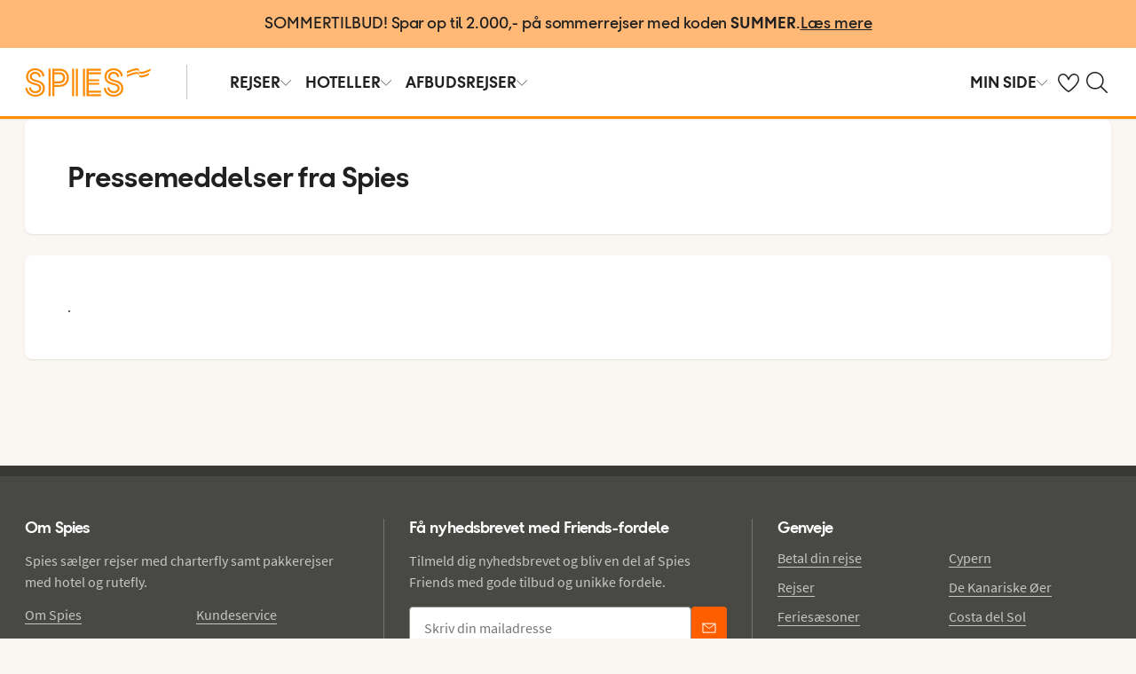

--- FILE ---
content_type: text/html; charset=utf-8
request_url: https://www.spies.dk/presse
body_size: 29840
content:

    <!DOCTYPE html>
    <html lang="da-DK">
      <head><script type="text/javascript" src="/dynatrace/ruxitagentjs_ICA7NVfqru_10325251103172537.js" data-dtconfig="rid=RID_-633012349|rpid=-734362139|domain=spies.dk|reportUrl=https://bf50453hrn.bf.dynatrace.com/bf|app=aa150e8a893fbe7d|cuc=ns08oal7|cors=1|owasp=1|mel=100000|featureHash=ICA7NVfqru|dpvc=1|lastModification=1765183160429|tp=500,50,0|rdnt=1|uxrgce=1|srbbv=2|agentUri=/dynatrace/ruxitagentjs_ICA7NVfqru_10325251103172537.js"></script>
        <meta charSet="UTF-8"/><meta http-equiv="X-UA-Compatible" content="IE=edge"/><meta name="viewport" content="width=device-width, initial-scale=1"/><meta name="format-detection" content="telephone=no"/><title>Pressemeddelser - Spies</title><meta name="description" content="Her finder du pressemeddelser for Danmarks bedste rejsearrangør"/><meta name="keywords" content="presse"/><meta name="author" content="Spies DK"/><meta name="theme-color" content="#FE8C00"/><meta name="robots" content="index,follow"/><link rel="canonical" href="https://www.spies.dk/presse"/><meta property="og:title" content="Pressemeddelser - Spies"/><meta property="og:site_name" content="Spies DK"/><meta property="og:description" content="Her finder du pressemeddelser for Danmarks bedste rejsearrangør"/><meta property="og:type" content="website"/><meta property="og:url" content="https://www.spies.dk/presse"/><meta property="og:image" content="https://img.spies.dk/image/upload/c_scale,h_630,w_1200//media/26336/fallback.png"/><meta property="og:image:width" content="1200"/><meta property="og:image:height" content="630"/><link rel="icon" href="https://idun.nltg.com/assets/images/favicon_nltg.png"/><script>window.__IDUN_GLOBALS_CONFIG__ = {"siteId":11,"mediaBaseUrl":"https://img.spies.dk","inWebView":false,"inPopUp":false,"browserInfo":{"isUnsupportedBrowser":false,"isBot":false},"cookieConsentSettings":{"cookieConsent":{"consent":false,"approved":[],"denied":[],"changeConsent":false,"hideConsent":false},"hash":{"iv":"e0ca0fe6bfa3b59e7f22c26cb02f6f39","content":"[base64]"},"initialIsMobile":false,"labels":{"mainHeader":"Spies bruger cookies for at give dig en bedre og mere relevant oplevelse","mainText":"Det betyder, at vi indsamler oplysninger om, hvordan du bruger vores hjemmeside spies.dk, for at:\n\n•\tsikre, at siden fungerer korrekt, forhindre overbelastning og beskytte hjemmesiden mod angreb (nødvendige cookies)\n•\thuske dine indstillinger og forbedre funktioner (funktionelle cookies)\n•\tanalysere besøg og forstå, hvordan hjemmesiden anvendes, og hvordan du interagerer med den – med det formål at forbedre design, brugervenlighed og indhold (statistiske cookies)\n•\tsammen med vores samarbejdspartnere vise indhold og annoncer, der er personligt tilpasset dig baseret på dine interesser og adfærd på hjemmesiden (markedsføringscookies).\nVi deler også visse oplysninger med vores samarbejdspartnere.\n\nVed at klikke på ”Accepter alle” giver du samtykke til brugen af alle cookies.\nKlik på ”Indstillinger” for at vælge, hvilke kategorier af cookies du vil give samtykke til.\nVed at klikke på ”Afvis alle” accepterer du kun nødvendige cookies, og hjemmesiden vil ikke være tilpasset dine interesser.\n\nDu kan altid ændre dine valg senere ved at klikke på ”Cookies” nederst på siden.\n\nLæs mere i vores ","necessaryHeader":"Nødvendige","necessaryText":"Nødvendige cookies bruges til at sikre, at hjemmesiden fungerer korrekt. De muliggør grundlæggende funktioner som navigation og adgang til sikre områder, forhindrer overbelastning og beskytter hjemmesiden mod angreb. Disse cookies er altid aktive og kan ikke deaktiveres, da hjemmesiden ellers ikke vil fungere, som den skal.","functionalHeader":"Funktionelle","functionalText":"Funktionelle cookies bruges til at forbedre din oplevelse af hjemmesiden. De gør det muligt at gemme indstillinger som sprogvalg, region og hvordan hjemmesiden opfører sig. Disse cookies hjælper med at få siden til at fungere optimalt, men er ikke nødvendige og kan derfor fravælges.","statisticHeader":"Statistiske","statisticText":"Statistiske cookies bruges til at forstå, hvordan hjemmesiden anvendes. Vi indsamler oplysninger om, hvordan du interagerer med siden – f.eks. hvilke sider du besøger og hvor ofte. Formålet er at forbedre design, brugervenlighed og effektivitet. Oplysningerne bruges også til at vise personligt indhold og til at forberede markedsundersøgelser. Disse cookies er valgfrie.","marketingHeader":"Marketing","marketingText":"Markedsføringscookies bruges, hvis du giver samtykke, til at vælge, levere, begrænse (frekvens) og måle annoncer samt gøre indhold mere relevant for dig. Vi registrerer din aktivitet på vores website (f.eks. besøgte sider, klik og viste produkter) og opbygger en pseudonymprofil (profilering), som anvendes til personligt tilpasset markedsføring på tværs af kanaler og til at følge op på digital markedsføring, der vises i eksterne kanaler.\nVi arbejder med forskellige samarbejdspartnere, f.eks. medier og tekniske platforme (annonce- og målesystemer). De behandler oplysninger enten på vores instruks som databehandlere eller som selvstændige dataansvarlige med eget ansvar. Se i cookieoversigten, hvem vores samarbejdspartner er for den enkelte cookie.\n\nDisse cookies er valgfrie.\nHvis du afviser markedsføringscookies, vil du fortsat se annoncer, men de er ikke personligt tilpassede, og vores kampagnemåling bliver begrænset.","marketingTextOld":"Markedsføringscookies bruges, hvis du giver samtykke, til at vælge, levere, begrænse (frekvens) og måle annoncer samt gøre indhold mere relevant for dig. Vi registrerer din aktivitet på vores website (f.eks. besøgte sider, klik og viste produkter) og opbygger en pseudonymprofil (profilering), som anvendes til personligt tilpasset markedsføring på tværs af kanaler og til at følge op på digital markedsføring, der vises i eksterne kanaler.","acceptAllButtonText":"Tillad alle ","acceptSelectedButtonText":"Tillad udvalgte","acceptNecessaryButtonText":"Tillad kun nødvendige ","selectAllText":"Vælg alle","deselectAllText":"Fravælg alle","cookiePolicyPopUpLinkText":"Cookiepolitik","cookiePolicyPopUpText":"På Spies.dk bruger vi cookies for at kunne give dig en bedre og mere personlig oplevelse. Dette gør vi for at tilpasse det, som vises for dig i f.eks. sociale medier, indholdet på hjemmesiden og til vores analyser. Vi deler også oplysninger om din anvendelse af Spies.dk til vores partnere. Nedenfor kan du selv vælge, hvor tilpasset en oplevelse du ønsker ved at tillade forskellige cookies. Du kan altid ændre dine indstillinger og læse mere om cookies i vores cookiepolitik.","cookiePolicyLink":"https://www.spies.dk/om-cookies","cookiePolicyLinkText":"cookiepolitik","settings":"Indstillinger","declineAll":"Afvis alle","backLink":"Tilbage","googlePrivacyPolicyLinkText":"https://business.safety.google/privacy/"},"enabled":true,"scriptUrl":"https://policy.cookieinformation.com/uc.js","culture":"DA","id":null},"labels":{"cookieConsentLabels":{"mainHeader":"Spies bruger cookies for at give dig en bedre og mere relevant oplevelse","mainText":"Det betyder, at vi indsamler oplysninger om, hvordan du bruger vores hjemmeside spies.dk, for at:\n\n•\tsikre, at siden fungerer korrekt, forhindre overbelastning og beskytte hjemmesiden mod angreb (nødvendige cookies)\n•\thuske dine indstillinger og forbedre funktioner (funktionelle cookies)\n•\tanalysere besøg og forstå, hvordan hjemmesiden anvendes, og hvordan du interagerer med den – med det formål at forbedre design, brugervenlighed og indhold (statistiske cookies)\n•\tsammen med vores samarbejdspartnere vise indhold og annoncer, der er personligt tilpasset dig baseret på dine interesser og adfærd på hjemmesiden (markedsføringscookies).\nVi deler også visse oplysninger med vores samarbejdspartnere.\n\nVed at klikke på ”Accepter alle” giver du samtykke til brugen af alle cookies.\nKlik på ”Indstillinger” for at vælge, hvilke kategorier af cookies du vil give samtykke til.\nVed at klikke på ”Afvis alle” accepterer du kun nødvendige cookies, og hjemmesiden vil ikke være tilpasset dine interesser.\n\nDu kan altid ændre dine valg senere ved at klikke på ”Cookies” nederst på siden.\n\nLæs mere i vores ","necessaryHeader":"Nødvendige","necessaryText":"Nødvendige cookies bruges til at sikre, at hjemmesiden fungerer korrekt. De muliggør grundlæggende funktioner som navigation og adgang til sikre områder, forhindrer overbelastning og beskytter hjemmesiden mod angreb. Disse cookies er altid aktive og kan ikke deaktiveres, da hjemmesiden ellers ikke vil fungere, som den skal.","functionalHeader":"Funktionelle","functionalText":"Funktionelle cookies bruges til at forbedre din oplevelse af hjemmesiden. De gør det muligt at gemme indstillinger som sprogvalg, region og hvordan hjemmesiden opfører sig. Disse cookies hjælper med at få siden til at fungere optimalt, men er ikke nødvendige og kan derfor fravælges.","statisticHeader":"Statistiske","statisticText":"Statistiske cookies bruges til at forstå, hvordan hjemmesiden anvendes. Vi indsamler oplysninger om, hvordan du interagerer med siden – f.eks. hvilke sider du besøger og hvor ofte. Formålet er at forbedre design, brugervenlighed og effektivitet. Oplysningerne bruges også til at vise personligt indhold og til at forberede markedsundersøgelser. Disse cookies er valgfrie.","marketingHeader":"Marketing","marketingText":"Markedsføringscookies bruges, hvis du giver samtykke, til at vælge, levere, begrænse (frekvens) og måle annoncer samt gøre indhold mere relevant for dig. Vi registrerer din aktivitet på vores website (f.eks. besøgte sider, klik og viste produkter) og opbygger en pseudonymprofil (profilering), som anvendes til personligt tilpasset markedsføring på tværs af kanaler og til at følge op på digital markedsføring, der vises i eksterne kanaler.\nVi arbejder med forskellige samarbejdspartnere, f.eks. medier og tekniske platforme (annonce- og målesystemer). De behandler oplysninger enten på vores instruks som databehandlere eller som selvstændige dataansvarlige med eget ansvar. Se i cookieoversigten, hvem vores samarbejdspartner er for den enkelte cookie.\n\nDisse cookies er valgfrie.\nHvis du afviser markedsføringscookies, vil du fortsat se annoncer, men de er ikke personligt tilpassede, og vores kampagnemåling bliver begrænset.","marketingTextOld":"Markedsføringscookies bruges, hvis du giver samtykke, til at vælge, levere, begrænse (frekvens) og måle annoncer samt gøre indhold mere relevant for dig. Vi registrerer din aktivitet på vores website (f.eks. besøgte sider, klik og viste produkter) og opbygger en pseudonymprofil (profilering), som anvendes til personligt tilpasset markedsføring på tværs af kanaler og til at følge op på digital markedsføring, der vises i eksterne kanaler.","acceptAllButtonText":"Tillad alle ","acceptSelectedButtonText":"Tillad udvalgte","acceptNecessaryButtonText":"Tillad kun nødvendige ","selectAllText":"Vælg alle","deselectAllText":"Fravælg alle","cookiePolicyPopUpLinkText":"Cookiepolitik","cookiePolicyPopUpText":"På Spies.dk bruger vi cookies for at kunne give dig en bedre og mere personlig oplevelse. Dette gør vi for at tilpasse det, som vises for dig i f.eks. sociale medier, indholdet på hjemmesiden og til vores analyser. Vi deler også oplysninger om din anvendelse af Spies.dk til vores partnere. Nedenfor kan du selv vælge, hvor tilpasset en oplevelse du ønsker ved at tillade forskellige cookies. Du kan altid ændre dine indstillinger og læse mere om cookies i vores cookiepolitik.","cookiePolicyLink":"https://www.spies.dk/om-cookies","cookiePolicyLinkText":"cookiepolitik","settings":"Indstillinger","declineAll":"Afvis alle","backLink":"Tilbage","googlePrivacyPolicyLinkText":"https://business.safety.google/privacy/"},"oldBrowserLabels":{"oldBrowserHeader":"Din web-browser skal opdateres!","oldBrowserText":"Vi anbefaler at du opdaterer din browser (internetprogram) eller benytter en mere sikker browser for at kunne stå i mod virus, hackerangreb og andre sikkerhedsproblemer. ","oldBrowserLink":"https://browser-update.org","oldBrowserLinkText":"Læs mere på browser-update.org"},"closeWindow":"Luk vindue","readmore":"Læs mere","readless":"Skjul"}}</script><script>window.__IDUN_MF_REMOTES__ = [{"name":"idun","alias":"idun","entry":"/idun/mf/client/idun-mf-manifest.json"}]</script><link href="https://assets.nltg.com" rel="preconnect" crossorigin="true"/><link href="https://img.nltg.com" rel="preconnect" crossorigin="true"/><link href="https://img.spies.dk" rel="preconnect" crossorigin="true"/><style data-styled="" data-styled-version="6.0.2">:root{--transition-duration:1s;--border-radius-100:1px;--border-radius-200:2px;--border-radius-300:4px;--border-radius-400:6px;--border-radius-500:8px;--border-radius-600:12px;--border-radius-700:16px;--border-radius-800:20px;--border-radius-900:24px;--border-radius-card:8px;--border-radius-full-or-none:100%;--border-radius-none:0;--border-radius-pill:100%;--color-alert-500:#F6CC47;--color-almostblack:#202020;--color-apricot-500:#FDD587;--color-background-body:#FAF6F1;--color-background-disabled:#E3E3E3;--color-background-surface-primary:#FFFFFF;--color-background-surface-secondary:#EEE1D2;--color-background-surface-tertiary:#202020;--color-black:#202020;--color-border-brand:#FF5E00;--color-border-disabled:#8F8F8F;--color-border-key-line:#C6C6C6;--color-border-primary:#8F8F8F;--color-border-secondary:#ADADAD;--color-campaign-best-primary:#FF5A52;--color-campaign-better-primary:#2E696C;--color-campaign-better-secondary:#4C7F81;--color-campaign-black-week:#202020;--color-campaign-good-primary:#FFB876;--color-campaign-good-secondary:#FFD4A8;--color-campaign-good-tertiary:#FFEBD6;--color-campaign-happy-weekend:#FE8C00;--color-clay:#d3bfac;--color-core-100:#FFEBD6;--color-core-200:#FFD4A8;--color-core-300:#FFB876;--color-core-400:#FFA348;--color-core-500:#FE8C00;--color-core-600:#E77E00;--color-core-700:#D07000;--color-core-800:#B86100;--color-core-900:#A35300;--color-core-sunrise:#FE8C00;--color-cta-button-ghost:#202020;--color-cta-button-primary:#FF5E00;--color-cta-button-primary-active:#C44800;--color-cta-button-primary-dark:#202020CC;--color-cta-button-primary-dark-active:#737373CC;--color-cta-button-primary-dark-hover:#737373CC;--color-cta-button-primary-hover:#E15300;--color-cta-button-secondary:#FF5E00;--color-cta-button-secondary-active:#C44800;--color-cta-button-secondary-dark:#202020;--color-cta-button-secondary-dark-active:#202020;--color-cta-button-secondary-dark-hover:#202020;--color-cta-button-secondary-hover:#E15300;--color-cta-button-secondary-light:#FFFFFF;--color-cta-button-secondary-light-active:#FFFFFF;--color-cta-button-secondary-light-hover:#FFFFFF;--color-cta-button-tertiary:#4C7F81;--color-cta-button-tertiary-active:#2E696C;--color-cta-button-tertiary-hover:#2E696C;--color-cta-link-primary:#C44800;--color-cta-link-primary-hover:#A63C10;--color-cta-link-secondary:#202020;--color-cta-link-secondary-hover:#202020;--color-cta-primary:#FF5E00;--color-cta-primary-active:#C44800;--color-cta-primary-hover:#E15300;--color-cta-secondary:#4C7F81;--color-cta-secondary-active:#2E696C;--color-cta-secondary-hover:#2E696C;--color-dark-core-100:#FFDAB9;--color-dark-core-200:#FFC49A;--color-dark-core-2-500:#ff5e00;--color-dark-core-300:#FFAD7A;--color-dark-core-400:#FF8640;--color-dark-core-500:#FF5E00;--color-dark-core-600:#E15300;--color-dark-core-700:#C44800;--color-dark-core-800:#A63C10;--color-dark-core-900:#8B2E16;--color-dark-gray:#454545;--color-dark-gray-l1:#707070;--color-dark-steel-blue:#567278;--color-earth:#746343;--color-element-input-active:#FF5E00;--color-element-input-error:#C9372C;--color-element-input-form-field-active:#202020;--color-element-input-success:#20845A;--color-error-500:#C9372C;--color-extra-light-gray:#f7f7f7;--color-focus-outline:#005fcc;--color-grass-100:#95D59B;--color-grass-200:#83CA8A;--color-grass-300:#5EB366;--color-grass-400:#3A9D43;--color-grass-500:#158620;--color-grass-600:#116B1A;--color-grass-700:#0D5013;--color-grass-800:#08360D;--color-grass-900:#052409;--color-green-100:#D9ECCE;--color-green-200:#B3D99D;--color-green-300:#8DC56D;--color-green-400:#67B23C;--color-green-500:#419F0B;--color-green-600:#347F09;--color-green-700:#275F07;--color-green-800:#1A4004;--color-green-900:#133003;--color-grey-100:#E3E3E3;--color-grey-200:#D6D6D6;--color-grey-25:#F7F7F7;--color-grey-300:#C6C6C6;--color-grey-400:#ADADAD;--color-grey-50:#F0F1F2;--color-grey-500:#8F8F8F;--color-grey-600:#737373;--color-grey-700:#5E5E5E;--color-grey-800:#505050;--color-grey-900:#202020;--color-larimar-dark-100:#D1F0F4;--color-larimar-dark-200:#B5D4D8;--color-larimar-dark-300:#9AB8BC;--color-larimar-dark-400:#7F9DA1;--color-larimar-dark-500:#668387;--color-larimar-dark-600:#4D6A6E;--color-larimar-dark-700:#365255;--color-larimar-dark-800:#1F3B3E;--color-larimar-dark-900:#082528;--color-larimar-light-100:#EFF7F5;--color-larimar-light-200:#D8EBE6;--color-larimar-light-300:#BFD4CF;--color-larimar-light-400:#A7BDB8;--color-larimar-light-500:#90A7A1;--color-larimar-light-600:#7A908B;--color-larimar-light-700:#657974;--color-larimar-light-800:#50635E;--color-larimar-light-900:#3C4C48;--color-light-gray:#e3e3e3;--color-light-gray-l1:#ededed;--color-light-sand:#f9f5f1;--color-light-teal:#b0ccca;--color-link:#359cbb;--color-link-hover:#359cbb;--color-mango:#f6b637;--color-medium-gray:#adadad;--color-medium-gray-l1:#c7c7c7;--color-mint-green-500:#20845A;--color-morganite-100:#F0DDD6;--color-morganite-200:#EAD0C7;--color-morganite-300:#E4C3B8;--color-morganite-400:#DFB6A8;--color-morganite-500:#D9A999;--color-morganite-600:#B99082;--color-morganite-700:#98766B;--color-morganite-800:#775D54;--color-morganite-900:#57443D;--color-notif-nudge-primary:#A1AB87;--color-notif-push-cruise-primary:#B9DBDC;--color-notif-push-cruise-secondary:#CBE5E5;--color-notif-push-cruise-tertiary:#E6F4F4;--color-notif-push-hi-primary:#E15300;--color-notif-push-hi-secondary:#E15300;--color-notif-push-hi-tertiary:#E15300;--color-notif-push-my-primary:#FFE566;--color-notif-push-my-secondary:#FFF496;--color-notif-push-my-tertiary:#FFE566;--color-notif-push-why-primary:#C4A175;--color-notif-push-why-secondary:#E4C6A0;--color-notif-push-why-tertiary:#EEE1D2;--color-notif-system-alert:#F6CC47;--color-notif-system-error:#C9372C;--color-notif-system-info:#CDD5B5;--color-notif-system-success:#20845A;--color-notif-tag-secondary:#CDD5B5;--color-notif-urgency-primary:#A5D5D8;--color-ocean:#359cbb;--color-ocean-l1:#60b9d4;--color-olive-100:#ECEFE3;--color-olive-200:#E6EADA;--color-olive-300:#D9E0C7;--color-olive-400:#CDD5B5;--color-olive-500:#C0CBA2;--color-olive-600:#A1AB87;--color-olive-700:#8A9559;--color-olive-800:#70763D;--color-olive-900:#606534;--color-plant:#667f73;--color-pyright-dark-100:#E3DCB8;--color-pyright-dark-200:#C7C09D;--color-pyright-dark-300:#ACA583;--color-pyright-dark-400:#918A69;--color-pyright-dark-500:#777151;--color-pyright-dark-600:#5E593A;--color-pyright-dark-700:#464124;--color-pyright-dark-800:#2F2B0F;--color-pyright-dark-900:#1A1700;--color-pyright-light-100:#E6E1D0;--color-pyright-light-200:#DCD6BE;--color-pyright-light-300:#D3C9AC;--color-pyright-light-400:#C9BC9B;--color-pyright-light-500:#C0AF89;--color-pyright-light-600:#A39474;--color-pyright-light-700:#867860;--color-pyright-light-800:#6A5E4B;--color-pyright-light-900:#4D4437;--color-quartz-100:#F1EEE7;--color-quartz-150:#EDE8DE;--color-quartz-200:#E8E2D6;--color-quartz-250:#CEC7BA;--color-quartz-300:#B4AB9E;--color-quartz-350:#9A9082;--color-quartz-400:#807566;--color-quartz-450:#766D61;--color-quartz-50:#F6F4EF;--color-quartz-500:#6C665B;--color-quartz-550:#625E56;--color-quartz-600:#56514A;--color-quartz-650:#49453E;--color-quartz-700:#3D3832;--color-rouge-100:#FFCDCB;--color-rouge-200:#FFBDBA;--color-rouge-300:#FF9B97;--color-rouge-400:#FF7A75;--color-rouge-500:#FF5A52;--color-rouge-600:#D44942;--color-rouge-700:#A93731;--color-rouge-800:#7F2521;--color-rouge-900:#611C19;--color-ruby-100:#FF876B;--color-ruby-200:#FF6B52;--color-ruby-300:#EB4E3A;--color-ruby-400:#CB3023;--color-ruby-500:#AB030C;--color-ruby-600:#8C0000;--color-ruby-700:#6D0000;--color-ruby-800:#4E0001;--color-ruby-900:#320002;--color-salmon-500:#C9372C;--color-sandstone:#7d726a;--color-sand-100:#FAF6F1;--color-sand-200:#F6EEE5;--color-sand-300:#EEE1D2;--color-sand-400:#EED7B9;--color-sand-500:#E4C6A0;--color-sand-600:#C4A175;--color-sand-700:#A98A63;--color-sand-800:#8E7352;--color-sand-900:#715C42;--color-silver:#d6e2e5;--color-steel-blue:#799094;--color-success-500:#20845A;--color-sunlight-100:#FFF8BF;--color-sunlight-200:#FFF496;--color-sunlight-300:#FFEC88;--color-sunlight-400:#FFE566;--color-sunlight-500:#FFD940;--color-sunlight-600:#FFCC02;--color-sunlight-700:#FFC123;--color-sunlight-800:#F6AE00;--color-sunlight-900:#E5A302;--color-teal-100:#E6F4F4;--color-teal-200:#DDEFF0;--color-teal-300:#CBE5E5;--color-teal-400:#B9DBDC;--color-teal-500:#A5D5D8;--color-teal-600:#81BEC3;--color-teal-700:#6A9FA3;--color-teal-800:#4C7F81;--color-teal-900:#2E696C;--color-text:#202020;--color-text-disabled:#8F8F8F;--color-text-inverse:#FFFFFF;--color-text-primary:#202020;--color-text-subtle:#505050;--color-turmeric-100:#FEF1D7;--color-turmeric-200:#FEE3AF;--color-turmeric-300:#FDD587;--color-turmeric-400:#FDC75F;--color-turmeric-500:#FCB937;--color-turmeric-600:#CA942C;--color-turmeric-700:#B08227;--color-turmeric-800:#7E5D1C;--color-turmeric-900:#4C3710;--color-wave:#3d6778;--color-white:#FFFFFF;--elevation-100:0 1px 2px 0 rgba(32, 32, 32, 0.10);--elevation-300:0 3px 6px 0 rgba(32, 32, 32, 0.12);--elevation-400:0 4px 8px 0 rgba(32, 32, 32, 0.13);--font-body-l:400 2rem/normal 'Source Sans Pro','Trebuchet MS',Arial;--font-body-m:400 1.6rem/normal 'Source Sans Pro','Trebuchet MS',Arial;--font-body-s:400 1.2rem/normal 'Source Sans Pro','Trebuchet MS',Arial;--font-button:700 1.9rem/normal 'Thomas Headline','Source Sans 3','Tebuchet MS','Arial Black';--font-family-body:'Source Sans Pro','Trebuchet MS',Arial;--font-family-globetrotter-sans:'Globetrotter Sans';--font-family-headline:'Thomas Headline','Source Sans 3','Tebuchet MS','Arial Black';--font-family-nltg-wave-serif:'NLTG Wave Serif',Arial;--font-family-red-hat-text:'Red Hat Text',Arial;--font-family-source-sans-pro:'Source Sans Pro','Trebuchet MS',Arial;--font-family-thomas-headline:'Thomas Headline','Source Sans 3','Tebuchet MS','Arial Black';--font-headline-l:700 2.6rem/1 'Thomas Headline','Source Sans 3','Tebuchet MS','Arial Black';--font-headline-m:700 2.2rem/1 'Thomas Headline','Source Sans 3','Tebuchet MS','Arial Black';--font-headline-s:700 1.9rem/1.1 'Thomas Headline','Source Sans 3','Tebuchet MS','Arial Black';--font-headline-xl:400 3.4rem/1.1 'NLTG Wave Serif',Arial;--font-headline-xs:700 1.6rem/1.1 'Thomas Headline','Source Sans 3','Tebuchet MS','Arial Black';--font-mega:400 5.6rem/1.1 'NLTG Wave Serif',Arial;--font-mini:400 1.2rem/1.2 'Source Sans Pro','Trebuchet MS',Arial;--font-preamble:400 2rem/1.3 'Thomas Headline','Source Sans 3','Tebuchet MS','Arial Black';--font-section-heading:400 2.8rem/1 'Thomas Headline','Source Sans 3','Tebuchet MS','Arial Black';--space-100:4px;--space-1000:120px;--space-200:8px;--space-300:12px;--space-400:16px;--space-50:2px;--space-500:24px;--space-600:40px;--space-700:48px;--space-800:60px;--space-900:80px;--space-950:120px;--space-grid-gutter:12px;--space-grid-margin:16px;--space-grid-row-gap:24px;--space-section-margin:40px;--transition:calc(var(--transition-duration) * 0.25) ease;--transition-slow:calc(var(--transition-duration) * 1) ease;--transition-smooth:calc(var(--transition-duration) * 0.5) ease;}/*!sc*/
@media (prefers-reduced-motion:reduce){:root{--animation-duration:0s;}}/*!sc*/
@media (min-width:768px){:root{--font-body-l:400 2rem/normal 'Source Sans Pro','Trebuchet MS',Arial;--font-body-m:400 1.6rem/1.35 'Source Sans Pro','Trebuchet MS',Arial;--font-body-s:400 1.4rem/1.4 'Source Sans Pro','Trebuchet MS',Arial;--font-headline-l:700 3.2rem/1 'Thomas Headline','Source Sans 3','Tebuchet MS','Arial Black';--font-headline-m:700 2.4rem/1 'Thomas Headline','Source Sans 3','Tebuchet MS','Arial Black';--font-headline-s:700 1.9rem/1.1 'Thomas Headline','Source Sans 3','Tebuchet MS','Arial Black';--font-headline-xl:400 3.6rem/1.1 'NLTG Wave Serif',Arial;--font-headline-xs:700 1.6rem/1.1 'Thomas Headline','Source Sans 3','Tebuchet MS','Arial Black';--font-mega:400 6.4rem/1.1 'NLTG Wave Serif',Arial;--font-section-heading:400 3rem/1 'Thomas Headline','Source Sans 3','Tebuchet MS','Arial Black';--space-grid-gutter:16px;--space-grid-margin:24px;--space-grid-row-gap:24px;--space-section-margin:60px;}}/*!sc*/
@media (min-width:1024px){:root{--font-body-l:400 2rem/normal 'Source Sans Pro','Trebuchet MS',Arial;--font-body-m:400 1.6rem/1.35 'Source Sans Pro','Trebuchet MS',Arial;--font-body-s:400 1.4rem/1.4 'Source Sans Pro','Trebuchet MS',Arial;--font-headline-l:700 3.4rem/1 'Thomas Headline','Source Sans 3','Tebuchet MS','Arial Black';--font-headline-m:700 2.6rem/1 'Thomas Headline','Source Sans 3','Tebuchet MS','Arial Black';--font-headline-s:700 1.9rem/1.1 'Thomas Headline','Source Sans 3','Tebuchet MS','Arial Black';--font-headline-xl:400 4rem/1.1 'NLTG Wave Serif',Arial;--font-headline-xs:700 1.6rem/1.1 'Thomas Headline','Source Sans 3','Tebuchet MS','Arial Black';--font-mega:400 7.2rem/1.1 'NLTG Wave Serif',Arial;--font-section-heading:400 3.2rem/1 'Thomas Headline','Source Sans 3','Tebuchet MS','Arial Black';--space-grid-gutter:24px;--space-grid-margin:28px;--space-grid-row-gap:24px;--space-section-margin:60px;}}/*!sc*/
@font-face{font-family:'Source Sans Pro';font-style:normal;font-weight:400;src:url('https://idun.nltg.com/assets/fonts/source-sans-pro-400.woff2') format('woff2');font-display:swap;}/*!sc*/
@font-face{font-family:'Source Sans Pro';font-style:normal;font-weight:700;src:url('https://idun.nltg.com/assets/fonts/source-sans-pro-700.woff2') format('woff2');font-display:swap;}/*!sc*/
@font-face{font-family:'Thomas Headline';font-weight:700;font-style:normal;src:url('https://idun.nltg.com/assets/fonts/thomas-headline-700.woff2') format('woff2');font-display:swap;}/*!sc*/
@font-face{font-family:'Thomas Headline';font-weight:400;font-style:normal;src:url('https://idun.nltg.com/assets/fonts/thomas-headline-400.woff2') format('woff2');font-display:swap;}/*!sc*/
@font-face{font-family:'NLTG Wave Serif';font-weight:400;font-style:normal;src:url('https://idun.nltg.com/assets/fonts/nltg-wave-serif-400.woff2') format('woff2');font-display:swap;}/*!sc*/
@font-face{font-family:'Red Hat Text';font-weight:400;font-style:normal;src:url('https://idun.nltg.com/assets/fonts/red-hat-text.woff2') format('woff2');font-display:swap;}/*!sc*/
@font-face{font-family:'Red Hat Text';font-weight:500;font-style:normal;src:url('https://idun.nltg.com/assets/fonts/red-hat-text.woff2') format('woff2');font-display:swap;}/*!sc*/
@font-face{font-family:'Red Hat Text';font-weight:600;font-style:normal;src:url('https://idun.nltg.com/assets/fonts/red-hat-text.woff2') format('woff2');font-display:swap;}/*!sc*/
@font-face{font-family:'Globetrotter Sans';font-weight:300;font-style:normal;src:url('https://idun.nltg.com/assets/fonts/globetrotter-sans-300.woff2') format('woff2');font-display:swap;}/*!sc*/
@font-face{font-family:'Globetrotter Sans';font-weight:400;font-style:normal;src:url('https://idun.nltg.com/assets/fonts/globetrotter-sans-400.woff2') format('woff2');font-display:swap;}/*!sc*/
*{border:0;box-sizing:border-box;list-style-type:none;margin:0;padding:0;text-decoration:none;}/*!sc*/
html,body,div,span,applet,object,iframe,h1,h2,h3,h4,h5,h6,p,blockquote,pre,a,abbr,acronym,address,big,cite,code,del,dfn,em,img,ins,kbd,q,s,samp,small,strike,strong,sub,sup,tt,var,b,u,i,center,dl,dt,dd,ol,ul,li,fieldset,form,label,legend,table,caption,tbody,tfoot,thead,tr,th,td,article,aside,canvas,details,embed,figure,figcaption,footer,header,hgroup,menu,nav,output,ruby,section,summary,time,mark,audio,video{font:inherit;font-size:100%;margin:0;vertical-align:baseline;}/*!sc*/
article,aside,details,figcaption,figure,footer,header,hgroup,menu,nav,section{display:block;}/*!sc*/
ol,ul{list-style:none;}/*!sc*/
blockquote,q{quotes:none;}/*!sc*/
blockquote::before,q::before,blockquote::after,q::after{content:none;}/*!sc*/
table{border-collapse:collapse;border-spacing:0;}/*!sc*/
html{font-size:62.5%;height:100%;-webkit-text-size-adjust:100%;}/*!sc*/
body{background:var(--color-background-body);color:var(--color-text);font:var(--font-body-m);height:100%;margin:0 auto;-webkit-font-smoothing:antialiased;}/*!sc*/
input,select,textarea,button{appearance:none;}/*!sc*/
input:focus-visible,select:focus-visible,textarea:focus-visible,button:focus-visible,a:focus-visible{outline:.2rem solid var(--color-focus-outline);outline-offset:.2rem;box-shadow:0 0 0 .4rem var(--color-white);border-radius:0.4rem;}/*!sc*/
select::-ms-expand{display:none;}/*!sc*/
button{font-family:var(--font-family-body);background:none;border-radius:0;color:var(--color-text);}/*!sc*/
a:not(:disabled),button:not(:disabled),select:not(:disabled),input[type='radio']:not(:disabled){cursor:pointer;}/*!sc*/
a{color:var(--color-cta-link-primary);}/*!sc*/
input[type='radio']{appearance:radio;}/*!sc*/
b,strong{font-weight:700;}/*!sc*/
i,em{font-style:italic;}/*!sc*/
h1,h2,h3,h4{font-family:var(--font-family-headline);}/*!sc*/
h1{font-size:3.6rem;line-height:4rem;}/*!sc*/
h2{font-size:2.8rem;line-height:2.8rem;}/*!sc*/
h3{font-size:2.4rem;line-height:2.4rem;}/*!sc*/
h4{font-size:1.8rem;line-height:1.8rem;}/*!sc*/
.visually-hidden{clip:rect(0 0 0 0);clip-path:inset(50%);height:1px;overflow:hidden;position:absolute;white-space:nowrap;width:1px;}/*!sc*/
.uikit-font-section-heading{font:var(--font-section-heading);}/*!sc*/
.uikit-font-preamble{font:var(--font-preamble);}/*!sc*/
.uikit-font-body-l{font:var(--font-body-l);}/*!sc*/
.uikit-font-body-m{font:var(--font-body-m);}/*!sc*/
.uikit-font-body-s{font:var(--font-body-s);}/*!sc*/
.uikit-font-mega{font:var(--font-mega);}/*!sc*/
.uikit-font-headline-xl{font:var(--font-headline-xl);}/*!sc*/
.uikit-font-headline-l{font:var(--font-headline-l);}/*!sc*/
.uikit-font-headline-m{font:var(--font-headline-m);}/*!sc*/
.uikit-font-headline-s{font:var(--font-headline-s);}/*!sc*/
.uikit-font-headline-xs{font:var(--font-headline-xs);}/*!sc*/
.uikit-font-mini{font:var(--font-mini);letter-spacing:1.2px;text-transform:uppercase;}/*!sc*/
.uikit-font-mega{font:var(--font-mega);}/*!sc*/
.uikit-font-button{font:var(--font-button);text-transform:uppercase;}/*!sc*/
.uikit-link{color:var(--color-cta-link-primary);cursor:pointer;display:inline-flex;align-items:center;font-size:1.6rem;text-decoration:underline;text-underline-offset:2px;}/*!sc*/
.uikit-link:hover{color:var(--color-cta-link-primary-hover);}/*!sc*/
.uikit-link--with-icon{text-decoration:none;}/*!sc*/
.uikit-link--with-icon:hover{text-decoration:underline;}/*!sc*/
.uikit-link--with-icon svg{margin-left:var(--space-200);height:1.2rem;width:1.2rem;}/*!sc*/
.uikit-box{background:var(--color-white);width:100%;border-radius:var(--border-radius-500);box-shadow:var(--elevation-100);padding:var(--space-400);}/*!sc*/
@media (min-width:768px){.uikit-box{padding:var(--space-500);}}/*!sc*/
@media (min-width:1024px){.uikit-box{padding:var(--space-700);}}/*!sc*/
.uikit-box--without-padding{background:var(--color-white);width:100%;border-radius:var(--border-radius-500);box-shadow:var(--elevation-100);padding:unset;}/*!sc*/
data-styled.g25[id="sc-global-bYgLnW1"]{content:"sc-global-bYgLnW1,"}/*!sc*/
.ckveKS{--container-width:1280px;--fluid-area:calc(50% - var(--container-width) / 2);--column-count:3;--m:var(--space-grid-margin);--g:var(--space-grid-gutter);--c:minmax(0,1fr);--container-grid-template:var(--c) repeat(var(--column-count),var(--g) var(--c));--grid-template-areas:'c1 g1 c2 g2 c3 g3 c4';display:grid;grid-template-columns:var(--container-grid-template);grid-template-areas:var(--grid-template-areas);grid-auto-rows:max-content;grid-auto-flow:row;row-gap:var(--space-grid-row-gap);--container-grid-template:var(--fluid-area) max(var(--m),env(safe-area-inset-left)) var(--c) repeat(var(--column-count),var(--g) var(--c)) max(var(--m),env(safe-area-inset-right)) var(--fluid-area);--grid-template-areas:'fa1 m1 c1 g1 c2 g2 c3 g3 c4 m2 fa2';}/*!sc*/
@media (min-width:768px){.ckveKS{--column-count:11;--grid-template-areas:'c1 g1 c2 g2 c3 g3 c4 g4 c5 g5 c6 g6 c7 g7 c8 g8 c9 g9 c10 g10 c11 g11 c12';}}/*!sc*/
@media (min-width:768px){.ckveKS{--grid-template-areas:'fa1 m1 c1 g1 c2 g2 c3 g3 c4 g4 c5 g5 c6 g6 c7 g7 c8 g8 c9 g9 c10 g10 c11 g11 c12 m2 fa2';}}/*!sc*/
data-styled.g146[id="Gridstyle__Grid-sc-9bhwn5-0"]{content:"ckveKS,"}/*!sc*/
.egejQT{grid-column:c1-start/c4-end;}/*!sc*/
@media (min-width:768px){.egejQT{grid-column:c1-start/c12-end;}}/*!sc*/
@media (min-width:1024px){.egejQT{grid-column:c1-start/c12-end;}}/*!sc*/
data-styled.g147[id="Gridstyle__GridItem-sc-9bhwn5-1"]{content:"egejQT,"}/*!sc*/
.dRyfmr p:not(:last-child),.dRyfmr ol:not(:last-child),.dRyfmr ul:not(:last-child){margin-bottom:var(--space-400);}/*!sc*/
@media (min-width:768px){.dRyfmr p:not(:last-child),.dRyfmr ol:not(:last-child),.dRyfmr ul:not(:last-child){margin-bottom:var(--space-500);}}/*!sc*/
.dRyfmr p:empty{display:none;}/*!sc*/
.dRyfmr ol,.dRyfmr ul{line-height:2.2rem;}/*!sc*/
.dRyfmr ol{list-style-position:inside;padding-left:var(--space-100);}/*!sc*/
.dRyfmr ol li{list-style-type:decimal;margin-bottom:var(--space-100);}/*!sc*/
.dRyfmr ul{padding-left:var(--space-300);}/*!sc*/
.dRyfmr ul li{list-style-type:disc;margin:0 0 var(--space-100) var(--space-200);}/*!sc*/
.dRyfmr a:not([class]){border-bottom:var(--color-text) solid 1px;color:var(--color-text);cursor:pointer;transition:border-color var(--transition),color var(--transition);}/*!sc*/
.no-touch .dRyfmr a:not([class]):hover{border-color:var(--color-text);color:var(--color-text);}/*!sc*/
.dRyfmr h1{font:var(--font-headline-l);margin-bottom:var(--space-300);}/*!sc*/
.dRyfmr h2{font:var(--font-headline-m);margin-bottom:var(--space-200);}/*!sc*/
.dRyfmr h3{font:var(--font-headline-s);margin-bottom:var(--space-200);}/*!sc*/
.dRyfmr h4{font:var(--font-headline-xs);margin-bottom:var(--space-200);}/*!sc*/
.dRyfmr strong{font-weight:700;}/*!sc*/
.dRyfmr em,.dRyfmr i{font-style:italic;}/*!sc*/
data-styled.g177[id="TypographyWrapperstyle__TypographyWrapper-sc-1mzbc5h-0"]{content:"dRyfmr,"}/*!sc*/
.gGuxZG{scroll-margin-top:var(--space-grid-row-gap);margin:0 0 var(--space-section-margin) 0;padding:0;border-radius:0;box-shadow:none;}/*!sc*/
.gGuxZG [id][class*='elm-']{scroll-margin-top:var(--space-grid-row-gap);}/*!sc*/
.gGuxZG:has([data-app-name='priceofferGeographical'] [id^='po-app-root-']:empty){display:none;}/*!sc*/
.gGuxZG:first-child:not( :has(.tpl-top-image),:has(.tpl-hero-video),:has(.gw-top-image),:has(.elm-breadcrumbs) ){padding-top:var(--space-grid-row-gap);}/*!sc*/
.gGuxZG.bg-dark:has(+ .elm-section.bg-dark),.gGuxZG.bg-light:has(+ .elm-section.bg-dark),.gGuxZG.bg-dark:has(+ .elm-section.bg-light),.gGuxZG.bg-light:has(+ .elm-section.bg-light){margin-bottom:0;}/*!sc*/
.gGuxZG:last-child{margin-bottom:var(--space-1000);border-radius:0;box-shadow:none;}/*!sc*/
@media (max-width:767px){.gGuxZG:last-child{margin-bottom:var(--space-900);}}/*!sc*/
.gGuxZG:last-child:has(.tpl-footer-image),.gGuxZG:last-child.bg-dark,.gGuxZG:last-child.bg-light{margin-bottom:0;}/*!sc*/
data-styled.g179[id="Section__SectionWrapper-sc-jk6uno-0"]{content:"gGuxZG,"}/*!sc*/
.jpDArw{word-break:break-word;}/*!sc*/
data-styled.g193[id="Typography__LineClamp-sc-3jtjib-0"]{content:"jpDArw,"}/*!sc*/
.dUxsUQ a{border-bottom:var(--color-text) solid 1px;color:unset;}/*!sc*/
data-styled.g194[id="Typography__StyledTypography-sc-3jtjib-1"]{content:"dUxsUQ,"}/*!sc*/
.gQRwdJ{position:relative;display:grid;grid-template-rows:auto 1fr auto;min-height:100vh;}/*!sc*/
data-styled.g207[id="style__BodyWrapper-sc-14nc4qz-0"]{content:"gQRwdJ,"}/*!sc*/
.tpl-advanced-push{display:flex;flex-direction:column;height:100%;position:relative;background-color:var(--color-background-surface-primary);border-radius:var(--border-radius-500);box-shadow:var(--elevation-100);overflow:hidden;transition:box-shadow var(--transition),transform var(--transition);}/*!sc*/
.tpl-advanced-push figcaption{background-color:rgba(32,32,32,0.8);color:var(--color-text-inverse);padding:var(--space-100) var(--space-200);border-radius:var(--border-radius-300);position:absolute;bottom:var(--space-200);right:var(--space-200);}/*!sc*/
section.bg-background_surface_primary .tpl-advanced-push{background-color:transparent;}/*!sc*/
section.bg-background_surface_primary .tpl-advanced-push{box-shadow:none;}/*!sc*/
html:not(.touch) .tpl-advanced-push:has(a):hover{box-shadow:var(--elevation-300);}/*!sc*/
.tpl-advanced-push:focus-within{border-radius:var(--border-radius-300);}/*!sc*/
section.bg-background_surface_primary .tpl-advanced-push:focus-within{border-radius:var(--border-radius-300);}/*!sc*/
.tpl-advanced-push:focus-within{outline:0.2rem solid var(--color-focus-outline);outline-offset:0.2rem;box-shadow:0 0 0 0.4rem var(--color-white);}/*!sc*/
.tpl-advanced-push__picture{height:248px;}/*!sc*/
.tpl-advanced-push--medium .tpl-advanced-push__picture{height:198px;}/*!sc*/
.tpl-advanced-push--small .tpl-advanced-push__picture{height:142px;}/*!sc*/
.tpl-advanced-push__picture >div{padding:var(--space-400);}/*!sc*/
@media (min-width:768px){.tpl-advanced-push__picture >div{padding:var(--space-500);}}/*!sc*/
section.bg-background_surface_primary .tpl-advanced-push__picture{border-radius:var(--border-radius-300);overflow:hidden;transition:border-radius var(--transition);}/*!sc*/
section.bg-background_surface_primary .tpl-advanced-push:hover .tpl-advanced-push__picture{border-bottom-left-radius:0;border-bottom-right-radius:0;}/*!sc*/
.tpl-advanced-push__picture >picture{height:100%;}/*!sc*/
.tpl-advanced-push__picture .tpl-custom-logo picture,.tpl-advanced-push__picture .tpl-custom-logo img{height:60px;width:auto;}/*!sc*/
.tpl-advanced-push__link{display:flex;gap:var(--space-200);justify-content:space-between;align-items:center;flex-grow:1;min-height:70px;padding:var(--space-300) var(--space-400);}/*!sc*/
@media (min-width:768px){.tpl-advanced-push__link{padding:var(--space-300) var(--space-500);}}/*!sc*/
section.bg-background_surface_primary .tpl-advanced-push__link{padding-inline:0;}/*!sc*/
@media (min-width:768px){section.bg-background_surface_primary .tpl-advanced-push__link{padding:0;}}/*!sc*/
.tpl-advanced-push__link::after{content:'';position:absolute;inset:0;}/*!sc*/
.tpl-advanced-push__link:focus-visible{outline:none;box-shadow:none;}/*!sc*/
.tpl-advanced-push__link svg{flex-shrink:0;}/*!sc*/
.tpl-advanced-push__link--centered{justify-content:center;}/*!sc*/
.tpl-advanced-push__link--centered svg{display:none;}/*!sc*/
.tpl-advanced-push__content{display:flex;flex-direction:column;}/*!sc*/
.tpl-advanced-push__sub-heading{color:var(--color-text-subtle);}/*!sc*/
.tpl-advanced-push__icon{flex-shrink:0;}/*!sc*/
.tpl-simple-push{min-height:318px;height:100%;position:relative;text-align:center;border-radius:var(--border-radius-500);box-shadow:var(--elevation-100);overflow:hidden;transition:box-shadow var(--transition),transform var(--transition);}/*!sc*/
section.bg-background_surface_primary .tpl-simple-push{box-shadow:none;}/*!sc*/
html:not(.touch) .tpl-simple-push:has(a):hover{box-shadow:var(--elevation-300);}/*!sc*/
.tpl-simple-push:focus-within{border-radius:var(--border-radius-300);}/*!sc*/
section.bg-background_surface_primary .tpl-simple-push:focus-within{border-radius:var(--border-radius-300);}/*!sc*/
.tpl-simple-push:focus-within{outline:0.2rem solid var(--color-focus-outline);outline-offset:0.2rem;box-shadow:0 0 0 0.4rem var(--color-white);}/*!sc*/
.tpl-simple-push--no-min-height{min-height:unset;}/*!sc*/
.tpl-simple-push:not(:has(picture)).bg-light{--color-cta-button-secondary:var(--color-cta-button-secondary-dark);}/*!sc*/
.tpl-simple-push:not(:has(picture)).bg-dark{--color-cta-button-secondary:var(--color-cta-button-secondary-light);}/*!sc*/
.tpl-simple-push:has(picture) .tpl-simple-push__link{padding:var(--space-200) var(--space-300) var(--space-300);background:rgba(32,32,32,0.8);color:var(--color-text-inverse);border-radius:var(--border-radius-300);}/*!sc*/
.tpl-simple-push:not(:has(picture)) .tpl-simple-push__link{height:100%;display:flex;flex-direction:column;padding:var(--space-500);justify-content:center;align-items:center;gap:var(--space-500);}/*!sc*/
.tpl-simple-push__link .elm-button{margin-top:var(--space-200);}/*!sc*/
.tpl-simple-push__link:focus-visible{outline:none;box-shadow:none;}/*!sc*/
.tpl-simple-push__link::after{content:'';position:absolute;inset:0;}/*!sc*/
.tpl-simple-push__picture{position:relative;height:100%;}/*!sc*/
.tpl-simple-push__picture >div{padding:0 var(--space-500);display:flex;flex-direction:column;justify-content:center;align-items:center;}/*!sc*/
.tpl-simple-push__picture picture{position:absolute;top:0;left:0;height:100%;width:100%;}/*!sc*/
.tpl-simple-push__eyebrow{text-transform:uppercase;}/*!sc*/
.tpl-nudge{position:relative;min-height:226px;height:100%;background-color:var(--color-notif-nudge-primary);padding:var(--space-400);border-radius:var(--border-radius-500);box-shadow:var(--elevation-100);overflow:hidden;transition:box-shadow var(--transition),transform var(--transition);}/*!sc*/
@media (min-width:768px){.tpl-nudge{padding:var(--space-500);}}/*!sc*/
section.bg-background_surface_primary .tpl-nudge{box-shadow:none;}/*!sc*/
html:not(.touch) .tpl-nudge:has(a):hover{box-shadow:var(--elevation-300);}/*!sc*/
.tpl-nudge:focus-within{border-radius:var(--border-radius-300);}/*!sc*/
section.bg-background_surface_primary .tpl-nudge:focus-within{border-radius:var(--border-radius-300);}/*!sc*/
.tpl-nudge:focus-within{outline:0.2rem solid var(--color-focus-outline);outline-offset:0.2rem;box-shadow:0 0 0 0.4rem var(--color-white);}/*!sc*/
.tpl-nudge__link{display:flex;flex-direction:column;justify-content:center;align-items:center;height:100%;}/*!sc*/
.tpl-nudge__link::after{content:'';position:absolute;inset:0;}/*!sc*/
.tpl-nudge__link:focus-visible{outline:none;box-shadow:none;}/*!sc*/
.tpl-nudge__headline{margin:0 0 var(--space-600);}/*!sc*/
.tpl-text-block{background-color:var(--color-background-surface-primary);padding:var(--space-400);border-radius:var(--border-radius-500);box-shadow:var(--elevation-100);overflow:hidden;}/*!sc*/
section.bg-background_surface_primary .tpl-text-block{box-shadow:none;}/*!sc*/
@media (min-width:768px){.tpl-text-block{padding:var(--space-700);}}/*!sc*/
.tpl-text-block .elm-rich-text:not(.elm-rich-text--columns),.tpl-text-block .elm-typography{max-width:870px;}/*!sc*/
.tpl-text-block .tpl-text-block__text:not(:last-child,:has(+ .elm-button)){margin-bottom:var(--space-500);}/*!sc*/
.tpl-text-block .elm-link-list:not(:only-child):not(:first-child){margin-top:var(--space-500);}/*!sc*/
.tpl-text-block .elm-button,.tpl-text-block .elm-link{margin-top:var(--space-500);}/*!sc*/
.tpl-text-block .elm-button:not(:last-child),.tpl-text-block .elm-link:not(:last-child){margin-bottom:var(--space-500);}/*!sc*/
@media (min-width:768px){.tpl-text-block--compact{padding:var(--space-500);}}/*!sc*/
.tpl-text-block--sticky{position:sticky;top:var(--space-500);}/*!sc*/
.tpl-text-block--bullets{display:flex;}/*!sc*/
@media (max-width:1023px){.tpl-text-block--bullets{flex-direction:column;}}/*!sc*/
.tpl-text-block__aside{margin-top:var(--space-500);height:fit-content;}/*!sc*/
@media (min-width:1024px){.tpl-text-block__aside{width:312px;flex:none;padding-left:var(--space-700);margin-left:var(--space-700);margin-top:0;border-left:1px solid var(--color-grey-300);}}/*!sc*/
.tpl-text-block__aside .elm-typography{margin-bottom:var(--space-400);}/*!sc*/
.tpl-text-block__main{flex:1;}/*!sc*/
.tpl-text-block__headline:not(:last-child){margin-bottom:var(--space-300);}/*!sc*/
.tpl-text-block__preamble:not(:last-child){margin-bottom:var(--space-400);}/*!sc*/
.tpl-section-heading{max-width:870px;}/*!sc*/
.tpl-section-heading__headline:has(+ *){margin-bottom:var(--space-200);}/*!sc*/
.tpl-push{position:relative;min-height:70px;height:100%;background-color:var(--color-background-surface-primary);border-radius:var(--border-radius-500);box-shadow:var(--elevation-100);overflow:hidden;transition:box-shadow var(--transition),transform var(--transition);}/*!sc*/
section.bg-background_surface_primary .tpl-push{box-shadow:none;}/*!sc*/
html:not(.touch) .tpl-push:has(a):hover{box-shadow:var(--elevation-300);}/*!sc*/
.tpl-push:focus-within{border-radius:var(--border-radius-300);}/*!sc*/
section.bg-background_surface_primary .tpl-push:focus-within{border-radius:var(--border-radius-300);}/*!sc*/
.tpl-push:focus-within{outline:0.2rem solid var(--color-focus-outline);outline-offset:0.2rem;box-shadow:0 0 0 0.4rem var(--color-white);}/*!sc*/
.tpl-push__link{display:flex;justify-content:space-between;align-items:center;padding:var(--space-300) var(--space-400);gap:var(--space-200);height:100%;flex-grow:1;}/*!sc*/
@media (min-width:768px){.tpl-push__link{padding:var(--space-300) var(--space-500);}}/*!sc*/
.tpl-push__link::after{content:'';position:absolute;inset:0;}/*!sc*/
.tpl-push__link:focus-visible{outline:none;box-shadow:none;}/*!sc*/
.tpl-push__icon{flex-shrink:0;}/*!sc*/
.tpl-fullwidth-push{position:relative;padding:var(--space-400);border-radius:var(--border-radius-500);box-shadow:var(--elevation-100);overflow:hidden;transition:box-shadow var(--transition),transform var(--transition);}/*!sc*/
@media (min-width:768px){.tpl-fullwidth-push{padding:var(--space-500);}}/*!sc*/
section.bg-background_surface_primary .tpl-fullwidth-push{box-shadow:none;}/*!sc*/
html:not(.touch) .tpl-fullwidth-push:has(a):hover{box-shadow:var(--elevation-300);}/*!sc*/
.tpl-fullwidth-push:focus-within{border-radius:var(--border-radius-300);}/*!sc*/
section.bg-background_surface_primary .tpl-fullwidth-push:focus-within{border-radius:var(--border-radius-300);}/*!sc*/
.tpl-fullwidth-push:focus-within{outline:0.2rem solid var(--color-focus-outline);outline-offset:0.2rem;box-shadow:0 0 0 0.4rem var(--color-white);}/*!sc*/
.tpl-fullwidth-push__link{display:flex;justify-content:space-between;align-items:center;gap:var(--space-300);}/*!sc*/
.tpl-fullwidth-push__link::after{content:'';position:absolute;inset:0;}/*!sc*/
.tpl-fullwidth-push__link:focus-visible{outline:none;box-shadow:none;}/*!sc*/
.tpl-fullwidth-push__link svg{flex-shrink:0;}/*!sc*/
.tpl-fullwidth-push__headline{flex-grow:1;}/*!sc*/
@media (min-width:768px){.tpl-fullwidth-push__headline{text-align:center;}}/*!sc*/
.tpl-fullwidth-push__icon{flex-shrink:0;}/*!sc*/
.tpl-top-image figcaption{background-color:rgba(32,32,32,0.8);color:var(--color-text-inverse);padding:var(--space-100) var(--space-200);border-radius:var(--border-radius-300);position:absolute;bottom:var(--space-400);right:0;}/*!sc*/
.tpl-top-image .tpl-top-image__picture{display:flex;width:calc(100vw - var(--scrollbar,0px));margin-inline:calc(50% - (50vw - var(--scrollbar,0px) / 2));}/*!sc*/
@media (min-width:768px){.tpl-top-image .tpl-top-image__picture >picture{aspect-ratio:21/9;max-height:55vh;max-width:3008px;margin:0 auto;}}/*!sc*/
@media (min-aspect-ratio:18/9){.tpl-top-image .tpl-top-image__picture >picture{max-height:75vh;}}/*!sc*/
@media (min-width:3009px){.tpl-top-image .tpl-top-image__picture >picture{overflow:hidden;border-bottom-left-radius:var(--border-radius-900);border-bottom-right-radius:var(--border-radius-900);}}/*!sc*/
.tpl-top-image .tpl-custom-logo picture,.tpl-top-image .tpl-custom-logo img{height:60px;width:auto;}/*!sc*/
@media (min-width:768px){.tpl-top-image .tpl-custom-logo picture,.tpl-top-image .tpl-custom-logo img{height:80px;}}/*!sc*/
.tpl-top-image .elm-tape,.tpl-top-image .elm-concept-badge,.tpl-top-image .elm-message,.tpl-top-image .elm-cruise-logo,.tpl-top-image .tpl-custom-logo{position:absolute;top:var(--space-400);z-index:1;}/*!sc*/
@media (min-width:768px){.tpl-top-image .elm-tape,.tpl-top-image .elm-concept-badge,.tpl-top-image .elm-message,.tpl-top-image .elm-cruise-logo,.tpl-top-image .tpl-custom-logo{top:var(--space-500);}}/*!sc*/
.tpl-top-image:has(.elm-picture)>*:first-child:not(.elm-picture):not(figure){margin-bottom:var(--space-grid-row-gap);}/*!sc*/
@media (min-width:1024px){.tpl-top-image:has(.elm-picture)>*:first-child:not(.elm-picture):not(figure){position:absolute;top:var(--space-500);width:100%;}}/*!sc*/
.tpl-top-image--bottom-overlay{position:relative;margin-bottom:calc( (var(--space-section-margin) + var(--space-grid-row-gap)) * -1 );}/*!sc*/
.section--grid-gap-none .tpl-top-image--bottom-overlay{margin-bottom:calc(var(--space-section-margin) * -1);}/*!sc*/
.tpl-top-image--bottom-overlay figcaption{bottom:calc(var(--space-section-margin) + var(--space-200));}/*!sc*/
.tpl-top-image--bottom-overlay .elm-picture picture{z-index:-1;}/*!sc*/
.popup-content .tpl-top-image--bottom-overlay .elm-picture picture{z-index:auto;}/*!sc*/
.tpl-top-image--bs-top-desktop{position:relative;}/*!sc*/
@media (max-width:1279px){.tpl-top-image--bs-top-desktop{display:flex;flex-direction:column;gap:var(--space-grid-row-gap);}.tpl-top-image--bs-top-desktop >:nth-child(2){margin-top:calc( (var(--space-section-margin) + var(--space-grid-row-gap)) * -1 );position:relative;}}/*!sc*/
@media (min-width:1280px){.tpl-top-image--bs-top-desktop:has(.tpl-top-image__bs-desktop)>:nth-child(3),.tpl-top-image--bs-top-desktop:has(.tpl-top-image__bs-mobile)>:nth-child(2){margin-top:calc( (var(--space-section-margin) + var(--space-grid-row-gap)) * -1 );position:relative;}}/*!sc*/
@media (min-width:1280px){.tpl-top-image--bs-top-desktop #bookingstart-app-root{margin-top:0;position:absolute;top:var(--space-500);bottom:unset;left:0;right:0;}}/*!sc*/
@media (max-width:1279px){.tpl-top-image__bs-desktop .tpl-top-image--bs-top-desktop #bookingstart-app-root{position:static;}}/*!sc*/
.tpl-top-image--campaign{position:relative;}/*!sc*/
@media (min-width:768px){.tpl-top-image--campaign #bookingstart-app-root{margin-top:var(--space-grid-row-gap);}}/*!sc*/
@media (min-width:1280px) and (min-height:875px) and (max-aspect-ratio:18/9){.tpl-top-image--campaign #bookingstart-app-root{margin-top:0;position:absolute;top:var(--space-500);bottom:unset;left:0;right:0;}}/*!sc*/
@media (min-width:1280px) and (min-height:650px) and (min-aspect-ratio:18/9){.tpl-top-image--campaign #bookingstart-app-root{margin-top:0;position:absolute;top:var(--space-500);bottom:unset;left:0;right:0;}}/*!sc*/
@media (max-width:1279px){.tpl-top-image__bs-desktop .tpl-top-image--campaign #bookingstart-app-root{position:static;}}/*!sc*/
@media (max-width:767px){.tpl-top-image--campaign{display:flex;flex-direction:column;gap:var(--space-grid-row-gap);}.tpl-top-image--campaign >:nth-child(2){margin-top:calc( (var(--space-section-margin) + var(--space-grid-row-gap)) * -1 );}}/*!sc*/
.tpl-top-image__campaign-area{display:flex;position:relative;flex-direction:column;gap:var(--space-200);padding:var(--space-400);width:100%;border-radius:var(--border-radius-500);box-shadow:var(--elevation-100);overflow:hidden;}/*!sc*/
section.bg-background_surface_primary .tpl-top-image__campaign-area{box-shadow:none;}/*!sc*/
.tpl-top-image__campaign-area >.uikit-font-headline-s:first-child{text-transform:uppercase;}/*!sc*/
@media (min-width:768px){.tpl-top-image__campaign-area{position:absolute;top:calc((50% - 176px / 2));transform:translateY(-50%);padding:var(--space-600) var(--space-500);gap:var(--space-200);left:0;width:389px;}.tpl-top-image__campaign-area.tpl-top-image__campaign-area--right{left:unset;right:0;}}/*!sc*/
@media (min-width:1280px) and (min-height:875px) and (max-aspect-ratio:18/9){.tpl-top-image__campaign-area{top:calc((50% + 176px / 2));transform:translateY(-50%);}}/*!sc*/
@media (min-width:1280px) and (min-height:650px) and (min-aspect-ratio:18/9){.tpl-top-image__campaign-area{top:calc((50% + 176px / 2));transform:translateY(-50%);}}/*!sc*/
.tpl-top-image__campaign-area .elm-button{margin-top:var(--space-500);}/*!sc*/
.tpl-top-image__campaign-area .elm-button::after{content:'';position:absolute;inset:0;}/*!sc*/
.tpl-text-push{height:100%;}/*!sc*/
.tpl-text-push:not([class*='bg-']){background-color:var(--color-background-surface-primary);}/*!sc*/
.tpl-text-push:not(dialog .tpl-text-push){border-radius:var(--border-radius-500);box-shadow:var(--elevation-100);overflow:hidden;}/*!sc*/
section.bg-background_surface_primary .tpl-text-push:not(dialog .tpl-text-push){box-shadow:none;}/*!sc*/
.tpl-text-push:not(:has(.tpl-text-push__link-list)){position:relative;transition:box-shadow var(--transition),transform var(--transition);}/*!sc*/
html:not(.touch) .tpl-text-push:not(:has(.tpl-text-push__link-list)):has(a.tpl-text-push__link):hover{box-shadow:var(--elevation-300);}/*!sc*/
.tpl-text-push:not(:has(.tpl-text-push__link-list)):has(a.tpl-text-push__link:focus){outline:0.2rem solid var(--color-focus-outline);outline-offset:0.2rem;box-shadow:0 0 0 0.4rem var(--color-white);border-radius:var(--border-radius-300);}/*!sc*/
.tpl-text-push:not(:has(.tpl-text-push__link-list)) a:not(.tpl-text-push__link){position:relative;z-index:1;}/*!sc*/
.tpl-text-push figcaption{background-color:rgba(32,32,32,0.8);color:var(--color-text-inverse);padding:var(--space-100) var(--space-200);border-radius:var(--border-radius-300);position:absolute;bottom:var(--space-200);right:var(--space-200);}/*!sc*/
.tpl-text-push--portrait{display:flex;flex-direction:column;}/*!sc*/
@media (max-width:767px){.tpl-text-push--landscape .elm-grid-item:has(.elm-picture){order:-1;}}/*!sc*/
.tpl-text-push__picture{height:248px;flex-shrink:0;order:-1;pointer-events:none;overflow:hidden;}/*!sc*/
.tpl-text-push--landscape .tpl-text-push__picture{min-height:248px;}/*!sc*/
@media (min-width:768px){.tpl-text-push--landscape .tpl-text-push__picture{height:100%;}}/*!sc*/
.tpl-text-push__picture .elm-picture__overlay{padding:var(--space-400);}/*!sc*/
@media (min-width:768px){.tpl-text-push__picture .elm-picture__overlay{padding:var(--space-500);}}/*!sc*/
dialog .tpl-text-push__picture{border-radius:var(--border-radius-500);}/*!sc*/
.tpl-text-push__picture:not(.tpl-text-push__picture--no-stretch)>picture{height:100%;}/*!sc*/
.tpl-text-push__picture .tpl-custom-logo picture,.tpl-text-push__picture .tpl-custom-logo img{height:60px;width:auto;}/*!sc*/
.tpl-text-push .elm-grid-item:last-child .tpl-text-push__picture .tpl-custom-logo{justify-self:flex-end;}/*!sc*/
.tpl-text-push__content-wrapper{display:flex;flex-direction:column;padding:var(--space-400);height:100%;}/*!sc*/
@media (min-width:768px){.tpl-text-push__content-wrapper{padding:var(--space-500);}.tpl-text-push--landscape .tpl-text-push__content-wrapper{justify-content:center;padding:var(--space-700) var(--space-500) var(--space-700) var(--space-700);}.tpl-text-push--landscape:has( .elm-grid-item:first-child > .tpl-text-push__picture,.elm-grid-item:first-child > figure .tpl-text-push__picture ) .tpl-text-push__content-wrapper{padding:var(--space-700) var(--space-700) var(--space-700) var(--space-500);}}/*!sc*/
.tpl-text-push__content{display:flex;flex-direction:column;gap:var(--space-400);flex-grow:1;}/*!sc*/
.tpl-text-push__content .elm-button,.tpl-text-push__content .elm-link-element{margin:auto 0 0;}/*!sc*/
.tpl-text-push__link{display:flex;margin-bottom:var(--space-300);}/*!sc*/
.tpl-text-push__content-wrapper:has( .tpl-text-push__link + .uikit-font-preamble ) .tpl-text-push__link{margin-bottom:var(--space-100);}/*!sc*/
.tpl-text-push__link+.uikit-font-preamble{margin-bottom:var(--space-200);}/*!sc*/
.tpl-text-push:not(:has(.tpl-text-push__link-list)) .tpl-text-push__link:link::after{content:'';position:absolute;inset:0;}/*!sc*/
.tpl-text-push:not(:has(.tpl-text-push__link-list)) .tpl-text-push__link:link:focus-visible{outline:none;box-shadow:none;}/*!sc*/
.tpl-text-push__link-list{display:flex;flex-direction:column;gap:var(--space-200);}/*!sc*/
.tpl-footer-image figcaption{background-color:rgba(32,32,32,0.8);color:var(--color-text-inverse);padding:var(--space-100) var(--space-200);border-radius:var(--border-radius-300);position:absolute;top:var(--space-400);left:0;}/*!sc*/
.tpl-footer-image .elm-picture{display:flex;width:calc(100vw - var(--scrollbar,0px));margin-inline:calc(50% - (50vw - var(--scrollbar,0px) / 2));}/*!sc*/
@media (min-width:768px){.tpl-footer-image .elm-picture picture{aspect-ratio:21/9;max-height:55vh;max-width:3008px;margin:0 auto;}}/*!sc*/
@media (min-aspect-ratio:18/9){.tpl-footer-image .elm-picture picture{max-height:75vh;}}/*!sc*/
@media (min-width:3009px){.tpl-footer-image .elm-picture picture{overflow:hidden;border-top-left-radius:var(--border-radius-900);border-top-right-radius:var(--border-radius-900);}}/*!sc*/
.tpl-budget-push{display:flex;flex-direction:column;justify-content:space-between;height:100%;position:relative;border-radius:var(--border-radius-500);box-shadow:var(--elevation-100);overflow:hidden;transition:box-shadow var(--transition),transform var(--transition);}/*!sc*/
section.bg-background_surface_primary .tpl-budget-push{box-shadow:none;}/*!sc*/
html:not(.touch) .tpl-budget-push:has(a):hover{box-shadow:var(--elevation-300);}/*!sc*/
.tpl-budget-push:focus-within{border-radius:var(--border-radius-300);}/*!sc*/
section.bg-background_surface_primary .tpl-budget-push:focus-within{border-radius:var(--border-radius-300);}/*!sc*/
.tpl-budget-push:focus-within{outline:0.2rem solid var(--color-focus-outline);outline-offset:0.2rem;box-shadow:0 0 0 0.4rem var(--color-white);}/*!sc*/
.tpl-budget-push svg{position:absolute;bottom:22px;right:var(--space-400);}/*!sc*/
@media (min-width:768px){.tpl-budget-push svg{right:var(--space-500);}}/*!sc*/
.tpl-budget-push:nth-child(1),.elm-grid-item:nth-child(1)>.tpl-budget-push{background-color:var(--color-sunlight-200);}/*!sc*/
.tpl-budget-push:nth-child(2),.elm-grid-item:nth-child(2)>.tpl-budget-push{background-color:var(--color-sunlight-400);}/*!sc*/
.tpl-budget-push:nth-child(3),.elm-grid-item:nth-child(3)>.tpl-budget-push{background-color:var(--color-sunlight-700);}/*!sc*/
.tpl-budget-push:nth-child(4),.elm-grid-item:nth-child(4)>.tpl-budget-push{background-color:var(--color-core-500);}/*!sc*/
.tpl-budget-push__content{border-radius:0;padding:var(--space-400);}/*!sc*/
@media (min-width:768px){.tpl-budget-push__content{padding:var(--space-500);}}/*!sc*/
.tpl-budget-push__price{font:var(--font-mega);line-height:100%;}/*!sc*/
@media (max-width:1280px){.tpl-budget-push__price{font-size:5.8rem;}}/*!sc*/
.tpl-budget-push__footer{display:flex;gap:var(--space-200);justify-content:space-between;align-items:center;min-height:60px;padding:var(--space-300) var(--space-700) var(--space-300) var(--space-400);background-color:var(--color-background-surface-primary);}/*!sc*/
@media (min-width:768px){.tpl-budget-push__footer{padding:var(--space-300) var(--space-700) var(--space-300) var(--space-500);}}/*!sc*/
a{outline:none;box-shadow:none;}/*!sc*/
.tpl-hotel-info-block__picture{border-radius:var(--border-radius-500);overflow:hidden;}/*!sc*/
@media (min-width:768px){.tpl-hotel-info-block:not(.tpl-hotel-info-block--portrait) .tpl-hotel-info-block__text{margin-top:var(--space-300);}}/*!sc*/
.tpl-hotel-info-block__text h4 .tpl-hotel-info-block__text h3{font:var(--font-headline-s);}/*!sc*/
data-styled.g208[id="sc-global-cpFPYJ1"]{content:"sc-global-cpFPYJ1,"}/*!sc*/
</style><style type="text/css">.xnpe_async_hide {opacity:0 !important}</style><style data-styled="" data-styled-version="6.0.2">.fQmzBC{display:inline-flex;align-items:center;justify-content:center;border:var(--color-cta-button-secondary) solid 2px;border-radius:25px;color:var(--color-cta-button-secondary);max-width:100%;width:fit-content;letter-spacing:0.5px;padding:calc(var(--space-200) - 2px) calc(var(--space-500) - 2px);text-transform:uppercase;font:var(--font-button) transition:border-color var(--transition),box-shadow var(--transition),color var(--transition),background var(--transition);font:var(--font-button);}/*!sc*/
.fQmzBC:hover{box-shadow:0px 1px 1.5px 0px rgba(2,3,3,0.3);color:var(--color-cta-button-secondary-hover);border-color:var(--color-cta-button-secondary-hover);}/*!sc*/
.fQmzBC:active{box-shadow:none;color:var(--color-cta-button-secondary-active);border-color:var(--color-cta-button-secondary-active);}/*!sc*/
.fQmzBC::before{display:none;}/*!sc*/
.fQmzBC:focus-visible{border-radius:25px;}/*!sc*/
.eJlntR{display:inline-flex;align-items:center;justify-content:center;border:var(--color-cta-button-primary) solid 2px;border-radius:25px;color:var(--color-cta-button-primary);max-width:100%;width:fit-content;letter-spacing:0.5px;padding:var(--space-200) var(--space-500);text-transform:uppercase;font:var(--font-button) transition:border-color var(--transition),box-shadow var(--transition),color var(--transition),background var(--transition);font:var(--font-button);background:var(--color-cta-button-primary);border:none;color:var(--color-white);}/*!sc*/
.eJlntR:hover{box-shadow:0px 1px 1.5px 0px rgba(2,3,3,0.3);color:var(--color-cta-button-primary-hover);border-color:var(--color-cta-button-primary-hover);}/*!sc*/
.eJlntR:active{box-shadow:none;color:var(--color-cta-button-primary-active);border-color:var(--color-cta-button-primary-active);}/*!sc*/
.eJlntR:hover{background:var(--color-cta-button-primary-hover);color:var(--color-white);}/*!sc*/
.eJlntR:active{background:var(--color-cta-button-primary-active);color:var(--color-white);}/*!sc*/
.eJlntR::before{display:none;}/*!sc*/
.eJlntR:focus-visible{border-radius:25px;}/*!sc*/
data-styled.g137[id="Buttonstyle__Button-sc-1icf9nl-0"]{content:"fQmzBC,eJlntR,"}/*!sc*/
.hYjiVy{text-overflow:ellipsis;overflow:hidden;white-space:nowrap;}/*!sc*/
data-styled.g139[id="Buttonstyle__Text-sc-1icf9nl-2"]{content:"hYjiVy,"}/*!sc*/
.kgBoLD{line-height:normal;font-size:1.6rem;overflow:visible;text-align:left;display:inline-flex;align-items:center;transition:color var(--transition);color:var(--color-cta-link-primary);}/*!sc*/
.kgBoLD:hover{color:var(--color-cta-link-primary-hover);}/*!sc*/
data-styled.g156[id="Linkstyle__Link-sc-1d1h248-0"]{content:"kgBoLD,"}/*!sc*/
.gBOJXd{text-decoration:underline;text-underline-offset:2px;}/*!sc*/
data-styled.g159[id="Linkstyle__LinkText-sc-1d1h248-3"]{content:"gBOJXd,"}/*!sc*/
.cdzYbd{overflow:hidden;margin-inline:auto;--top-margin:7vh;--max-height:calc(100vh - var(--top-margin) * 2);scrollbar-width:thin;scrollbar-color:var(--color-almostblack) var(--color-white);}/*!sc*/
@media (min-aspect-ratio:21/9){.cdzYbd{--top-margin:2vh;}}/*!sc*/
@media (min-width:768px){.cdzYbd{border-radius:var(--border-radius-500);}}/*!sc*/
@media (max-width:767px){.cdzYbd{height:100%;max-height:100%;top:0;max-width:100%;width:100%;}}/*!sc*/
@media (min-width:768px){.cdzYbd{max-height:var(--max-height);width:calc((1280px - var(--space-grid-margin) * 2) * (10 / 12));width:calc((1280px - var(--space-grid-margin) * 24));}}/*!sc*/
.cdzYbd::backdrop{background:#202020;opacity:0;}/*!sc*/
@media (min-width:768px){.cdzYbd{top:var(--top-margin);animation-name:eOvtNO;animation-duration:0.25s;}.cdzYbd::backdrop{opacity:0.8;animation-name:ipEDls;animation-duration:0.25s;}}/*!sc*/
.cdzYbd ::-webkit-scrollbar{width:6px;background-color:var(--color-white);}/*!sc*/
.cdzYbd ::-webkit-scrollbar-thumb{background-color:var(--color-almostblack);border-radius:4px;}/*!sc*/
data-styled.g210[id="Modalstyle__Modal-sc-gbr05y-0"]{content:"cdzYbd,"}/*!sc*/
@media (max-width:767px){.eNpATc{height:100%;}}/*!sc*/
data-styled.g211[id="Modalstyle__ModalContentContainer-sc-gbr05y-1"]{content:"eNpATc,"}/*!sc*/
.cdZbVu{display:flex;flex-direction:column;}/*!sc*/
@media (max-width:767px){.cdZbVu{height:100%;}}/*!sc*/
@media (min-width:768px){.cdZbVu{max-height:var(--max-height);height:fit-content;}}/*!sc*/
data-styled.g212[id="Modalstyle__ModalContent-sc-gbr05y-2"]{content:"cdZbVu,"}/*!sc*/
.jfErtF{background:var(--color-white);}/*!sc*/
data-styled.g213[id="Modalstyle__Header-sc-gbr05y-3"]{content:"jfErtF,"}/*!sc*/
.ejeUEF{overflow-y:auto;scrollbar-width:thin;scrollbar-color:var(--color-almostblack) var(--color-white);height:100%;padding:0px var(--space-400) var(--space-400);}/*!sc*/
@media (min-width:768px){.ejeUEF{padding:0px var(--space-600) var(--space-600);}}/*!sc*/
.ejeUEF ::-webkit-scrollbar{width:6px;background-color:var(--color-white);}/*!sc*/
.ejeUEF ::-webkit-scrollbar-thumb{background-color:var(--color-almostblack);border-radius:4px;}/*!sc*/
data-styled.g217[id="Modalstyle__Content-sc-gbr05y-7"]{content:"ejeUEF,"}/*!sc*/
.jilDBk{padding-top:var(--space-400);padding-bottom:var(--space-700);position:relative;overflow:hidden;height:100%;margin-left:calc(-1 * var(--space-400));margin-right:calc(-1 * var(--space-400));}/*!sc*/
@media (min-width:768px){.jilDBk{height:unset;padding-top:var(--space-700);padding-bottom:unset;}}/*!sc*/
.jilDBk .idun-consent-modal__text{font-family:var(--font-family-red-hat-text);font-size:1.4rem;display:block;margin-top:16px;white-space:pre-wrap;}/*!sc*/
.jilDBk .idun-consent-modal__text ul{padding-left:1.8rem;margin-top:1rem;}/*!sc*/
.jilDBk .idun-consent-modal__text ul li{list-style-type:disc;}/*!sc*/
@media (min-width:768px){.jilDBk .idun-consent-modal__text{font-size:1.6rem;margin-bottom:16px;}}/*!sc*/
.jilDBk .idun-consent-modal__content{outline:none;}/*!sc*/
.jilDBk .idun-consent-modal__checkbox{margin-right:15px;}/*!sc*/
.jilDBk .idun-consent-modal__checkbox-disabled{align-items:center;background:var(--color-cta-button-primary);border-color:var(--color-cta-button-primary);color:var(--color-white);display:inline-flex;flex-shrink:0;height:24px;justify-content:center;position:relative;transition:background var(--transition),border var(--transition);opacity:0.5;width:24px;margin-right:15px;}/*!sc*/
.jilDBk .idun_consent-modal__checkbox-icon{color:var(--color-white);}/*!sc*/
data-styled.g229[id="style__ConsentModalContainer-sc-1ysvlng-0"]{content:"jilDBk,"}/*!sc*/
.lhzSss{width:100%;text-align:left;position:relative;}/*!sc*/
@media (min-width:768px){.lhzSss{overflow:auto;max-height:400px;}}/*!sc*/
data-styled.g230[id="style__ScrollableContainer-sc-1ysvlng-1"]{content:"lhzSss,"}/*!sc*/
.ivZFZt{width:100%;overflow:auto;max-height:40dvh;overflow-y:auto;padding:0px var(--space-400) var(--space-400);}/*!sc*/
@media (min-width:768px){.ivZFZt{max-height:calc(100% - 35px);}}/*!sc*/
data-styled.g231[id="style__ScrollableTextContainer-sc-1ysvlng-2"]{content:"ivZFZt,"}/*!sc*/
.jyCOhw{font-size:1.6rem;text-decoration:underline;line-height:2.5rem;color:var(--color-grey-800);}/*!sc*/
data-styled.g232[id="style__CookiePolicyLink-sc-1ysvlng-3"]{content:"jyCOhw,"}/*!sc*/
.cLwuEw{font-size:1.6rem;text-decoration:underline;line-height:2.5rem;color:var(--color-grey-800);}/*!sc*/
data-styled.g233[id="style__GooglePrivacyPolicyLink-sc-1ysvlng-4"]{content:"cLwuEw,"}/*!sc*/
.fKbKem{display:flex;flex-direction:column;padding-top:var(--space-500);gap:var(--space-400);margin-bottom:- 200px;height:100%;position:absolute;width:100vw;transition:box-shadow 0.3s ease;}/*!sc*/
.fKbKem button{align-self:center;}/*!sc*/
.fKbKem:not(.fade--hidden){box-shadow:rgba(0,0,0,0.22) 0px 0px 31.4px 0px;}/*!sc*/
@media (min-width:768px){.fKbKem:not(.fade--hidden){box-shadow:none;}}/*!sc*/
@media (min-width:768px){.fKbKem{position:unset;margin-bottom:unset;width:unset;justify-content:center;flex-direction:row;flex-wrap:wrap;}}/*!sc*/
data-styled.g236[id="style__ButtonContainer-sc-1ysvlng-7"]{content:"fKbKem,"}/*!sc*/
@keyframes eOvtNO{from{top:0;}to{top:var(--top-margin);}}/*!sc*/
data-styled.g467[id="sc-keyframes-eOvtNO"]{content:"eOvtNO,"}/*!sc*/
@keyframes ipEDls{from{opacity:0;}to{opacity:0.8;}}/*!sc*/
data-styled.g468[id="sc-keyframes-ipEDls"]{content:"ipEDls,"}/*!sc*/
</style><style type="text/css">.header-logotype{-webkit-tap-highlight-color:rgba(0,0,0,0);display:flex;flex-shrink:0}.header-logotype--text{font-family:var(--font-family-nltg-wave-serif);font-size:2.8rem;color:var(--color-text)}.header-logotype img{height:24px}@media(min-width: 1024px){.header-logotype img{height:32px}}.header-logotype--nltg img{height:37px}@media(min-width: 1024px){.header-logotype--nltg img{height:47px}}.theme-globetrotter .header-logotype img{height:unset}@media(min-width: 1024px){.theme-globetrotter .header-logotype img{height:unset}}
.header{background:var(--color-white);position:relative;width:100%}.theme-default .header{border-bottom:var(--color-core-500) solid 1px;box-shadow:var(--elevation-100)}@media(min-width: 1024px){.theme-default .header{border-width:3px}}.theme-default .header.header--sunprime{border-color:var(--color-dark-steel-blue)}.theme-default .header.header--obc{border-color:var(--color-teal-800)}.header-top-message{display:flex;justify-content:center;text-align:center;font:var(--font-headline-s);font-weight:400;background-color:var(--color-core-300);padding:var(--space-400);flex-wrap:wrap;gap:var(--space-100);align-items:center}@media(max-width: 767px){.header-top-message{display:none}}.header-top-message a{color:var(--color-text);font-size:1.9rem}.header-nav{--header-height: 56px;display:flex;align-items:center;height:var(--header-height);position:relative}@media(min-width: 1024px){.header-nav{--header-height: 77px}}.header-main-nav{display:flex;align-items:center;justify-content:flex-end;width:100%;gap:var(--space-300)}@media(min-width: 1024px){.header-main-nav{border-left:solid 1px var(--color-border-key-line);margin-left:var(--space-600);padding-left:var(--space-600);justify-content:flex-start}}.header-main-nav__item{position:relative}.header-main-nav__link{display:flex;align-items:center;gap:var(--space-200);font:var(--font-button);color:var(--color-text);text-transform:uppercase;position:relative}.header-main-nav__item--my-page .header-main-nav__link{min-width:150px;justify-content:flex-end}.header-main-nav__link.header-main-nav__link--linked{margin-right:var(--space-300)}.header-main-nav__link:not(.header-main-nav__link--linked)::after{content:"";position:absolute;top:0;left:0;width:100%;height:62px}.header-main-nav__link svg{transition:transform .25s ease}.header-main-nav__item--active .header-main-nav__link,.header-main-nav:not(:has(.header-main-nav__item--active)) .header-main-nav__link:hover,.header-main-nav__item:has(.header-sub-nav:hover) .header-main-nav__link{color:var(--color-cta-link-primary)}.header-main-nav__item--active .header-main-nav__link svg,.header-main-nav:not(:has(.header-main-nav__item--active)) .header-main-nav__link:hover svg,.header-main-nav__item:has(.header-sub-nav:hover) .header-main-nav__link svg{transform:rotate(180deg)}.header-main-nav__item:not(.header-main-nav__item--icon)>button{padding:var(--space-200)}@media(max-width: 1023px){.header-main-nav__item:not(.header-main-nav__item--icon){display:none}}.header-main-nav__item--icon button,.header-main-nav__item--icon a{display:flex;padding:var(--space-100);color:var(--color-text)}@media(min-width: 1024px){.header-main-nav__item--menu{display:none}}@media(min-width: 1024px){.header-main-nav__item--my-page{display:flex;flex-grow:1;justify-content:flex-end}}
.header-dropdown-container{box-sizing:border-box;display:none;overflow:hidden;position:absolute;top:calc(100% + 22px);left:-24px;background-color:var(--color-white);box-shadow:var(--elevation-400);border-bottom-left-radius:var(--border-radius-500);border-bottom-right-radius:var(--border-radius-500)}.header-main-nav:not(.header-main-nav--open-sub-menu) .header-main-nav__link:hover+.header-dropdown-container,.header-dropdown-container:hover,.header-main-nav__item--active .header-dropdown-container{display:block;height:auto;z-index:99}.header-main-nav__item--my-page .header-dropdown-container{left:unset;right:0}.header-dropdown{column-gap:var(--space-700);padding:var(--space-400) var(--space-500)}.header-dropdown--three-col{columns:3}.header-dropdown__link{font:var(--font-headline-s);color:var(--color-text);display:flex;white-space:nowrap;padding:var(--space-200)}.header-dropdown__link:hover{color:var(--color-cta-link-primary);text-decoration:underline}
.header-skip-links{display:flex;justify-content:center}.header-skip-links__button{position:absolute;top:-1000px;left:0;width:1px;height:1px;overflow:hidden;clip:rect(1px, 1px, 1px, 1px)}.header-skip-links__button:focus{position:unset;margin:var(--space-300) 0;width:auto;height:auto;clip:unset;outline-offset:4px}
.header-app-logged-in-banner{display:flex;justify-content:right;background-color:var(--color-grey-100);box-shadow:var(--elevation-100);margin-bottom:2rem;padding:1.5rem 2.5rem;gap:3rem}.header-app-logged-in-banner p{font-style:italic;margin-top:3px}.header-app-logged-in-banner button{text-decoration:underline;font-weight:700}@media(max-width: 767px){.header-app-logged-in-banner button{margin-left:auto}}

/*# sourceMappingURL=header.bb1493bc5bf3c76bb122.css.map*/ .footer-social-media-container{display:flex;flex-direction:row;margin:var(--space-800) 0 var(--space-300)}.footer-social-media__link{background:var(--color-grey-600);border-radius:var(--border-radius-pill);color:var(--color-white);display:flex;justify-content:center;align-items:center;height:44px;margin-right:var(--space-300);transition:all .2s ease-in-out;width:44px}.footer-social-media__link:focus-visible{border-radius:var(--border-radius-pill)}.footer-social-media__link:link,.footer-social-media__link:visited{color:var(--color-white);text-decoration:none}.no-touch .footer-social-media__link:hover{transform:translateY(-4px)}
.footer-link-list-container{display:flex;flex-direction:row}.footer-link-list{margin:0 10px 0 0;width:50%}.footer-link-list:last-child{margin:0}.footer-link-list__item{font-size:1.6rem;line-height:1.2;margin:0 0 .875em}.footer-link-list__link{border-bottom:currentColor solid 1px;transition:border-color var(--transition),color var(--transition);color:var(--color-grey-300)}.no-touch .footer-link-list__link:hover{border-color:currentColor;color:var(--color-white)}.footer-link-list__link:link,.footer-link-list__link:visited{color:var(--color-grey-300);text-decoration:none;hyphens:auto}.footer-newsletter--standalone .footer-link-list__link{color:var(--color-text-subtle)}.footer-newsletter--standalone .footer-link-list__link:hover{color:var(--color-text-subtle)}
.footer-disclaimer-container{color:var(--color-grey-400);font-size:1.2rem;line-height:2;padding:1.6rem 0 2rem;text-align:center}.theme-default .footer-disclaimer-container{background:#383834}.theme-globetrotter .footer-disclaimer-container{border-top:1px solid var(--color-quartz-550);color:var(--color-white);font:var(--font-body-s);padding:var(--space-500) 0 var(--space-600)}.footer-disclaimer{margin:0 auto}.theme-globetrotter .footer-disclaimer{width:100%;display:flex;flex-wrap:wrap;justify-content:space-between;gap:0 var(--space-400)}.footer-disclaimer__items{margin:0}.theme-globetrotter .footer-disclaimer__items{display:flex;flex-wrap:wrap;width:100%;gap:var(--space-100)}@media(max-width: 1023px){.theme-globetrotter .footer-disclaimer__items{justify-content:center}}.footer-disclaimer__item{display:inline-block;margin:0;padding:0 .8rem;position:relative}.no-touch .footer-disclaimer__item:hover a{border-color:var(--color-white);color:var(--color-white)}.footer-disclaimer__item a{border-bottom:var(--color-grey-400) solid 1px;color:var(--color-grey-400);transition:border-color var(--transition),color var(--transition)}.footer-disclaimer__item a:link,.footer-disclaimer__item a:visited{color:var(--color-grey-400);text-decoration:none}.theme-globetrotter .footer-disclaimer__item a:link,.theme-globetrotter .footer-disclaimer__item a:visited{color:var(--color-white);border:none}.footer-disclaimer__item::after{border-right:var(--color-grey-800) solid 1px;content:"";display:inline-block;height:1.6rem;margin:.5rem 0 0 .8rem;position:absolute}.footer-disclaimer__item:last-child::after{display:none}.theme-globetrotter .footer-disclaimer__item:last-child{width:100%;flex-grow:1;margin-top:var(--space-500)}@media(min-width: 1024px){.theme-globetrotter .footer-disclaimer__item:last-child{width:auto;display:flex;justify-content:flex-end;margin-top:0}}.theme-globetrotter .footer-disclaimer__item:nth-last-child(2)::after{display:none}.no-touch .footer-disclaimer__container a:not(:hover){border-color:var(--color-grey-400);color:var(--color-grey-400)}
.footer-payment-options:not(:only-child){margin-top:2rem}.footer-payment-options-list{display:flex;flex-wrap:wrap;gap:.5rem}.footer-payment-options-list__link:hover .footer-payment-options-list__item{transform:scale(1.03);background:#f0f0f0}.footer-payment-options-list__item{display:flex;align-items:center;width:6.6rem;height:4rem;background:#fff;border-radius:.4rem;padding:.4rem;transition:transform .1s ease-in-out,background-color .1s linear}.footer-payment-options-list__item-image{width:100%;height:100%}.footer-payment-options-list__item-image.trustly{transform:translateY(0.1rem)}.footer-payment-options__title{color:var(--color-white);font:var(--font-headline-s);padding-bottom:1.6rem;line-height:1;word-break:break-word}
.footer-newsletter{max-width:400px}.footer-newsletter__intro-text{margin-bottom:var(--space-500);font:var(--font-body-s)}.footer-newsletter__input-container{display:flex;flex-direction:row;gap:var(--space-100)}.theme-globetrotter .footer-newsletter__input-container input{background-color:unset;color:var(--color-white)}.theme-globetrotter .footer-newsletter__input-container input::placeholder{color:var(--color-white)}.theme-globetrotter .footer-newsletter--standalone input{color:var(--color-text)}.theme-globetrotter .footer-newsletter--standalone input::placeholder{color:var(--color-text-subtle)}.footer-newsletter__submit-button{background-color:var(--color-cta-button-primary);color:var(--color-white);cursor:pointer;width:40px;display:flex;flex-shrink:0;align-items:center;justify-content:center}.theme-default .footer-newsletter__submit-button{border-radius:var(--border-radius-300)}.footer-newsletter__success-message{padding:var(--space-500) 0}.footer-newsletter--data-policy-link{margin-top:var(--space-400)}
.footer{background:#484844;width:100%}.footer::before{background:#383834;content:"";display:block;height:12px}.footer *{box-sizing:border-box}.footer-sections{display:flex;flex-direction:column;margin:0 auto}@media(min-width: 1024px){.footer-sections{flex-direction:row;justify-content:space-around}}.footer-section{color:var(--color-grey-300);line-height:24px;padding:36px 0}@media(min-width: 1024px){.footer-section{margin:48px 0;padding:0 28px;width:33%}}@media(min-width: 1024px){.footer-section--shortcuts{order:3;padding:0 0 0 28px}}.footer-section--newsletter{border:var(--color-grey-600) solid;border-width:1px 0}@media(min-width: 1024px){.footer-section--newsletter{border-width:0 1px;order:2;width:34%}}@media(min-width: 1024px){.footer-section--market{padding:0 28px 0 0}}.footer-section__title{color:var(--color-white);font:var(--font-headline-s);padding-bottom:1.6rem;line-height:1;word-break:break-word}.footer-section__intro-text{color:#c9c7c3;font-size:1.6rem;line-height:1.5;margin:0;padding-bottom:1em}

/*# sourceMappingURL=footer.80162ea2ae3d41ae5b13.css.map*/</style><script type="text/javascript">
      /*** Google Consent Mode V2 ***/

      window.dataLayer = window.dataLayer || [];
      function gtag() { dataLayer.push(arguments); }

      gtag("consent", "default", {
        ad_storage: "denied",
        ad_user_data: "denied",
        ad_personalization: "denied",
        analytics_storage: "denied",
        functionality_storage: "denied",
        personalization_storage: "denied",
        security_storage: "denied",
        wait_for_update: 15000
      });

      /*** End Google Consent Mode V2 ***/
      </script><script type="text/javascript" src="https://policy.cookieinformation.com/uc.js" data-culture="DA" data-gcm-version="2.0" defer=""></script><link rel="preload" as="script" href="https://assets.nltg.com/idun/assets/js/react.18.2.0.production.min.js"/><script src="https://assets.nltg.com/idun/assets/js/react.18.2.0.production.min.js" defer=""></script><link rel="preload" as="script" href="https://assets.nltg.com/idun/assets/js/react-dom.18.2.0.production.min.js"/><script src="https://assets.nltg.com/idun/assets/js/react-dom.18.2.0.production.min.js" defer=""></script><link rel="preload" as="script" href="https://assets.nltg.com/idun/assets/js/styled-components.6.0.2.min.js"/><script src="https://assets.nltg.com/idun/assets/js/styled-components.6.0.2.min.js" defer=""></script><link rel="preload" as="script" href="https://assets.nltg.com/idun/assets/js/html-react-parser.0.8.1.min.js"/><script src="https://assets.nltg.com/idun/assets/js/html-react-parser.0.8.1.min.js" defer=""></script><script>window.IDUN_PRECACHE_URLS = {"urls":[],"lowPrioApps":[],"extraLowPrioApps":[]};</script><script src="/idun/js/lazy-load-resources.ddc00e84c2eb2ced92b7.js" defer=""></script><script>
          function isTouchDevice() {
            var prefixes = ' -webkit- -moz- -o- -ms- '.split(' ');
            var mq = function (query) {
              return window.matchMedia(query).matches;
            }
            if (('ontouchstart' in window) || window.DocumentTouch && document instanceof DocumentTouch) {
              return true;
            }
            var query = ['(', prefixes.join('touch-enabled),('), 'heartz', ')'].join('');
            return mq(query);
          }

          var htmlTag = document.documentElement;
          if (isTouchDevice()){
            htmlTag.className += ' touch';
          } else {
            htmlTag.className += ' no-touch';
          }
        </script><script src="/idun/js/cookie-consent.62f9c6ba081e8beae78c.js" defer=""></script><link rel="preload" as="script" href="https://headerfooter.nltg.com/static/header.bb1493bc5bf3c76bb122.js"/><script src="https://headerfooter.nltg.com/static/header.bb1493bc5bf3c76bb122.js" defer=""></script><link rel="preload" as="script" href="https://headerfooter.nltg.com/static/footer.80162ea2ae3d41ae5b13.js"/><script src="https://headerfooter.nltg.com/static/footer.80162ea2ae3d41ae5b13.js" defer=""></script><link rel="preload" as="script" href="https://www3.spies.dk/spiesdk/js/re-direct-presse.js"/><script src="https://www3.spies.dk/spiesdk/js/re-direct-presse.js" defer=""></script>
      </head>
      <body class="theme-default">
        <div class="style__BodyWrapper-sc-14nc4qz-0 gQRwdJ idun-wide-body"><div data-app-name="headerapp" data-hash-key="header" data-low-prio="false" data-extra-low-prio="false">
    <style data-styled="gUNjvg kJdvaE iThjzp jcLgLC jCDKxi fhcpsw hyFaW gnTDAP" data-styled-version="4.3.2">
/* sc-component-id: Iconstyle__Icon-sc-14paivs-0 */
.hyFaW{display:inline-block;overflow:visible;height:1.2rem;width:1.2rem;stroke-width:0.15rem;}.gnTDAP{display:inline-block;overflow:visible;height:2.4rem;width:2.4rem;stroke-width:0.15rem;}
/* sc-component-id: Buttonstyle__Button-sc-1icf9nl-0 */
.gUNjvg{display:-webkit-inline-box;display:-webkit-inline-flex;display:-ms-inline-flexbox;display:inline-flex;-webkit-align-items:center;-webkit-box-align:center;-ms-flex-align:center;align-items:center;-webkit-box-pack:center;-webkit-justify-content:center;-ms-flex-pack:center;justify-content:center;border:var(--color-cta-button-secondary) solid 2px;border-radius:25px;color:var(--color-cta-button-secondary);max-width:100%;width:-webkit-fit-content;width:-moz-fit-content;width:fit-content;-webkit-letter-spacing:0.5px;-moz-letter-spacing:0.5px;-ms-letter-spacing:0.5px;letter-spacing:0.5px;padding:calc(var(--space-200) - 2px) calc(var(--space-500) - 2px);text-transform:uppercase;-webkit-transition:border-color var(--transition),box-shadow var(--transition),color var(--transition),background var(--transition);transition:border-color var(--transition),box-shadow var(--transition),color var(--transition),background var(--transition);} @media (max-width:767px){} .gUNjvg:hover{box-shadow:0px 1px 1.5px 0px rgba(2,3,3,0.3);color:var(--color-cta-button-secondary-hover);border-color:var(--color-cta-button-secondary-hover);} .gUNjvg:active{box-shadow:none;color:var(--color-cta-button-secondary-active);border-color:var(--color-cta-button-secondary-active);} .gUNjvg::before{display:none;} .gUNjvg:focus-visible{border-radius:25px;}
/* sc-component-id: Buttonstyle__Text-sc-1icf9nl-2 */
.kJdvaE{text-overflow:ellipsis;overflow:hidden;white-space:nowrap;font:var(--font-button);}
/* sc-component-id: Linkstyle__Link-sc-1d1h248-0 */
.iThjzp{line-height:normal;font-size:1.6rem;overflow:visible;text-align:left;display:-webkit-inline-box;display:-webkit-inline-flex;display:-ms-inline-flexbox;display:inline-flex;-webkit-align-items:center;-webkit-box-align:center;-ms-flex-align:center;align-items:center;-webkit-transition:color var(--transition);transition:color var(--transition);color:var(--color-cta-link-primary);} .iThjzp:hover{color:var(--color-cta-link-primary-hover);}
/* sc-component-id: Linkstyle__LinkText-sc-1d1h248-3 */
.jcLgLC{-webkit-text-decoration:underline;text-decoration:underline;text-underline-offset:2px;}
/* sc-component-id: Gridstyle__Grid-sc-9bhwn5-0 */
.jCDKxi{--container-width:1280px;--fluid-area:calc(50% - var(--container-width) / 2);--column-count:3;--m:var(--space-grid-margin);--g:var(--space-grid-gutter);--c:minmax(0,1fr);--container-grid-template:var(--c) repeat(var(--column-count),var(--g) var(--c));--grid-template-areas:'c1 g1 c2 g2 c3 g3 c4';display:grid;grid-template-columns:var(--container-grid-template);grid-template-areas:var(--grid-template-areas);grid-auto-rows:max-content;grid-auto-flow:row;row-gap:var(--space-grid-row-gap);--container-grid-template:var(--fluid-area) max(var(--m),env(safe-area-inset-left)) var(--c) repeat(var(--column-count),var(--g) var(--c)) max(var(--m),env(safe-area-inset-right)) var(--fluid-area);--grid-template-areas:'fa1 m1 c1 g1 c2 g2 c3 g3 c4 m2 fa2';} @media (min-width:768px){.jCDKxi{--column-count:11;--grid-template-areas:'c1 g1 c2 g2 c3 g3 c4 g4 c5 g5 c6 g6 c7 g7 c8 g8 c9 g9 c10 g10 c11 g11 c12';}} @media (min-width:768px){.jCDKxi{--grid-template-areas:'fa1 m1 c1 g1 c2 g2 c3 g3 c4 g4 c5 g5 c6 g6 c7 g7 c8 g8 c9 g9 c10 g10 c11 g11 c12 m2 fa2';}}
/* sc-component-id: Gridstyle__GridItem-sc-9bhwn5-1 */
.fhcpsw{grid-column:c1-start/c4-end;} @media (min-width:768px){.fhcpsw{grid-column:c1-start/c12-end;}} @media (min-width:1024px){.fhcpsw{grid-column:c1-start/c12-end;}}</style>
    <div id="header"><header class="header"><div class="header-skip-links"><a name="Gå direkte til indhold" href="#main-content" aria-busy="false" aria-disabled="false" class="header-skip-links__button Buttonstyle__Button-sc-1icf9nl-0 gUNjvg" rel="nofollow"><span class="Buttonstyle__Text-sc-1icf9nl-2 kJdvaE">Gå direkte til indhold</span></a></div><div class="header-top-message"><span>SOMMERTILBUD! Spar op til 2.000,- på sommerrejser med koden <b>SUMMER</b>.</span><a href="/rejser/sommer/rabatter" aria-label="Læs mere" class="Linkstyle__Link-sc-1d1h248-0 iThjzp"><span class="Linkstyle__LinkText-sc-1d1h248-3 jcLgLC">Læs mere</span></a></div><div class="Gridstyle__Grid-sc-9bhwn5-0 jCDKxi"><div class="Gridstyle__GridItem-sc-9bhwn5-1 fhcpsw"><nav class="header-nav"><a href="/" class="header-logotype"><img alt="Logo til Spies" src="https://headerfooter.nltg.com/static/images/logo-spies.svg"/></a><ul class="header-main-nav"><li class="header-main-nav__item" data-gtm-tag="travel"><button class="header-main-nav__link" type="button" aria-expanded="false" data-cs-mask="false">REJSER<svg viewBox="0 0 24 24" xmlns="https://www.w3.org/2000/svg" fill="none" stroke="currentColor" aria-hidden="true" stroke-linecap="round" stroke-linejoin="round" class="Iconstyle__Icon-sc-14paivs-0 hyFaW"><path d="M23.25 7.311L12.53 18.03C12.4604 18.0997 12.3778 18.1549 12.2869 18.1926C12.1959 18.2304 12.0984 18.2498 12 18.2498C11.9016 18.2498 11.8041 18.2304 11.7131 18.1926C11.6222 18.1549 11.5396 18.0997 11.47 18.03L0.75 7.311"></path></svg></button><div class="header-dropdown-container"><ul class="header-dropdown header-dropdown--three-col"><li class="header-dropdown__item"><a href="/rejser" class="header-dropdown__link">Alle rejser</a></li><li class="header-dropdown__item"><a href="/rejser/soeg-filtrer" class="header-dropdown__link">Søg og filtrér rejse</a></li><li class="header-dropdown__item"><a href="/rejser/rejsemaal" class="header-dropdown__link">Rejsemål</a></li><li class="header-dropdown__item"><a href="/rejser/storbyferie" class="header-dropdown__link">Storbyferie</a></li><li class="header-dropdown__item"><a href=" /sport" class="header-dropdown__link">Aktiv ferie</a></li><li class="header-dropdown__item"><a href="/krydstogter" class="header-dropdown__link">Krydstogt</a></li><li class="header-dropdown__item"><a href="/rejser/charterrejser" class="header-dropdown__link">Charterrejser</a></li><li class="header-dropdown__item"><a href="/rejser/tilbud" class="header-dropdown__link">Rejsetilbud</a></li><li class="header-dropdown__item"><a href="/rejser/fodboldrejser" class="header-dropdown__link">Fodboldrejser</a></li><li class="header-dropdown__item"><a href="/grupperejser" class="header-dropdown__link">Grupperejser</a></li><li class="header-dropdown__item"><a href="/grupperejser/store-selskaber" class="header-dropdown__link">Store selskaber</a></li><li class="header-dropdown__item"><a href="/rejser/rejs-alene" class="header-dropdown__link">Rejs alene</a></li><li class="header-dropdown__item"><a href="/rejser/rejseinspiration" class="header-dropdown__link">Rejseinspiration</a></li></ul></div></li><li class="header-main-nav__item" data-gtm-tag="hotels"><button class="header-main-nav__link" type="button" aria-expanded="false" data-cs-mask="false">HOTELLER<svg viewBox="0 0 24 24" xmlns="https://www.w3.org/2000/svg" fill="none" stroke="currentColor" aria-hidden="true" stroke-linecap="round" stroke-linejoin="round" class="Iconstyle__Icon-sc-14paivs-0 hyFaW"><path d="M23.25 7.311L12.53 18.03C12.4604 18.0997 12.3778 18.1549 12.2869 18.1926C12.1959 18.2304 12.0984 18.2498 12 18.2498C11.9016 18.2498 11.8041 18.2304 11.7131 18.1926C11.6222 18.1549 11.5396 18.0997 11.47 18.03L0.75 7.311"></path></svg></button><div class="header-dropdown-container"><ul class="header-dropdown"><li class="header-dropdown__item"><a href="/hoteller" class="header-dropdown__link">Vores hoteller</a></li><li class="header-dropdown__item"><a href="/hoteller/hoteller-for-familien" class="header-dropdown__link">Hoteller for familien</a></li><li class="header-dropdown__item"><a href="/hoteller/hoteller-for-voksne" class="header-dropdown__link">Hoteller for voksne</a></li><li class="header-dropdown__item"><a href="/allinclusive" class="header-dropdown__link">All Inclusive</a></li><li class="header-dropdown__item"><a href="/hoteller/soeg-filtrer" class="header-dropdown__link">Søg og filtrér hotel</a></li></ul></div></li><li class="header-main-nav__item" data-gtm-tag="last-minute"><button class="header-main-nav__link" type="button" aria-expanded="false" data-cs-mask="false">AFBUDSREJSER<svg viewBox="0 0 24 24" xmlns="https://www.w3.org/2000/svg" fill="none" stroke="currentColor" aria-hidden="true" stroke-linecap="round" stroke-linejoin="round" class="Iconstyle__Icon-sc-14paivs-0 hyFaW"><path d="M23.25 7.311L12.53 18.03C12.4604 18.0997 12.3778 18.1549 12.2869 18.1926C12.1959 18.2304 12.0984 18.2498 12 18.2498C11.9016 18.2498 11.8041 18.2304 11.7131 18.1926C11.6222 18.1549 11.5396 18.0997 11.47 18.03L0.75 7.311"></path></svg></button><div class="header-dropdown-container"><ul class="header-dropdown"><li class="header-dropdown__item"><a href="/afbudsrejser" class="header-dropdown__link">Afbudsrejser</a></li><li class="header-dropdown__item"><a href="/afbudsrejser-med-all-inclusive" class="header-dropdown__link">Afbudsrejser - All Inclusive</a></li><li class="header-dropdown__item"><a href="/afbudsrejser/storbyferie" class="header-dropdown__link">Afbudsrejser - Storby</a></li><li class="header-dropdown__item"><a href="/flyrejser/flybilletter" class="header-dropdown__link">Flybilletter</a></li><li class="header-dropdown__item"><a href="/rejser/billige-rejser" class="header-dropdown__link">Billige rejser</a></li></ul></div></li><li class="header-main-nav__item header-main-nav__item--my-page" data-gtm-tag="my-page"><button class="header-main-nav__link" type="button" aria-expanded="false" data-cs-mask="false">MIN SIDE<svg viewBox="0 0 24 24" xmlns="https://www.w3.org/2000/svg" fill="none" stroke="currentColor" aria-hidden="true" stroke-linecap="round" stroke-linejoin="round" class="Iconstyle__Icon-sc-14paivs-0 hyFaW"><path d="M23.25 7.311L12.53 18.03C12.4604 18.0997 12.3778 18.1549 12.2869 18.1926C12.1959 18.2304 12.0984 18.2498 12 18.2498C11.9016 18.2498 11.8041 18.2304 11.7131 18.1926C11.6222 18.1549 11.5396 18.0997 11.47 18.03L0.75 7.311"></path></svg></button><div class="header-dropdown-container"><ul class="header-dropdown"><li class="header-dropdown__item"><a href="/minside" rel="nofollow" class="header-dropdown__link">Min side</a></li><li class="header-dropdown__item"><a href="/paymentoverview" rel="nofollow" class="header-dropdown__link">Betal din rejse</a></li><li class="header-dropdown__item"><a href="/user" rel="nofollow" class="header-dropdown__link">Min profil</a></li></ul></div></li><li class="header-main-nav__item header-main-nav__item--icon"><a href="/favorithoteller"><span class="visually-hidden">Se dine gemte hoteller</span><svg viewBox="0 0 24 24" xmlns="https://www.w3.org/2000/svg" fill="none" stroke="currentColor" aria-hidden="true" stroke-linecap="round" stroke-linejoin="round" class="Iconstyle__Icon-sc-14paivs-0 gnTDAP"><path d="M12 8.53499C12 8.53499 14.2125 2.746 18.255 2.746C20.46 2.746 23.25 4.36483 23.25 8.45293C23.25 13.1155 15.1425 20.6352 12 22.254C8.8575 20.6352 0.75 13.1155 0.75 8.45293C0.75 4.36483 3.54 2.746 5.745 2.746C9.7875 2.746 12 8.53499 12 8.53499Z"></path></svg></a></li><li class="header-main-nav__item header-main-nav__item--icon"><button type="button" aria-haspopup="dialog"><span class="visually-hidden">Søg på spies.dk</span><svg viewBox="0 0 24 24" xmlns="https://www.w3.org/2000/svg" fill="none" stroke="currentColor" aria-hidden="true" stroke-linecap="round" stroke-linejoin="round" class="Iconstyle__Icon-sc-14paivs-0 gnTDAP"><path d="M16.221 16.22L23.25 23.25M1.47205 13.3569C1.93756 14.4523 2.61426 15.4452 3.46352 16.2791C4.31277 17.1129 5.31794 17.7713 6.42165 18.2167C7.52535 18.662 8.70596 18.8857 9.89609 18.8748C11.0862 18.8638 12.2625 18.6186 13.3579 18.1531C14.4532 17.6876 15.4462 17.0109 16.28 16.1616C17.1138 15.3124 17.7722 14.3072 18.2176 13.2035C18.663 12.0998 18.8866 10.9192 18.8757 9.72907C18.8648 8.53895 18.6195 7.36263 18.154 6.26727C17.6885 5.17191 17.0118 4.17897 16.1626 3.34514C15.3133 2.5113 14.3081 1.85291 13.2044 1.40754C12.1007 0.962175 10.9201 0.73856 9.72999 0.749465C8.53987 0.760369 7.36355 1.00558 6.26819 1.47109C5.17284 1.93661 4.1799 2.61331 3.34607 3.46257C2.51223 4.31183 1.85384 5.317 1.40848 6.4207C0.963115 7.52441 0.739503 8.70502 0.750411 9.89515C0.761319 11.0853 1.00653 12.2616 1.47205 13.3569Z"></path></svg></button></li><li class="header-main-nav__item header-main-nav__item--icon header-main-nav__item--menu"><button type="button" aria-expanded="false" aria-haspopup="dialog"><svg viewBox="0 0 24 24" xmlns="https://www.w3.org/2000/svg" fill="none" stroke="currentColor" aria-hidden="true" stroke-linecap="round" stroke-linejoin="round" class="Iconstyle__Icon-sc-14paivs-0 gnTDAP"><path d="M2.25 18.003H21.75M2.25 12.003H21.75M2.25 6.00299H21.75"></path></svg><span class="visually-hidden">Menu</span></button></li></ul></nav></div></div></header></div>
    <script>window.__INITIAL_STATE_HEADER__ = {"baseUrl":"https://headerfooter.nltg.com","content":{"navigationLinks":[{"mainLink":{"name":"Alle rejser","href":"/rejser"},"subLinks":[{"name":"Alle rejser","href":"/rejser","id":"ourTrips"},{"name":"Søg og filtrér rejse","href":"/rejser/soeg-filtrer","id":"findTrips"},{"name":"Rejsemål","href":"/rejser/rejsemaal","id":"destinations"},{"name":"Storbyferie","href":"/rejser/storbyferie","id":"cityTrips"},{"name":"Aktiv ferie","href":" /sport","id":"trainingTrips"},{"name":"Krydstogt","href":"/krydstogter","id":"cruises"},{"name":"Charterrejser","href":"/rejser/charterrejser","id":"charter"},{"name":"Rejsetilbud","href":"/rejser/tilbud","id":"deals"},{"name":"Fodboldrejser","href":"/rejser/fodboldrejser","id":"football"},{"name":"Grupperejser","href":"/grupperejser","id":"group"},{"name":"Store selskaber","href":"/grupperejser/store-selskaber","id":"largeGroup"},{"name":"Rejs alene","href":"/rejser/rejs-alene","id":"soloTravel"},{"name":"Rejseinspiration","href":"/rejser/rejseinspiration","id":"inspirational"}],"alternativeText":"REJSER","gtm":"travel","id":"trips"},{"mainLink":{"name":"Vores hoteller","href":"/hoteller"},"subLinks":[{"name":"Vores hoteller","href":"/hoteller","id":"ourHotels"},{"name":"Hoteller for familien","href":"/hoteller/hoteller-for-familien","id":"familyHotels"},{"name":"Hoteller for voksne","href":"/hoteller/hoteller-for-voksne","id":"adultHotels"},{"name":"All Inclusive","href":"/allinclusive","id":"allInclusive"},{"name":"Søg og filtrér hotel","href":"/hoteller/soeg-filtrer","id":"searchAndFilter"}],"alternativeText":"HOTELLER","gtm":"hotels","id":"hotels"},{"mainLink":{"name":"Afbudsrejser","href":"/afbudsrejser"},"subLinks":[{"name":"Afbudsrejser","href":"/afbudsrejser","id":"lms"},{"name":"Afbudsrejser - All Inclusive","href":"/afbudsrejser-med-all-inclusive","id":"lastMinuteAllIncl"},{"name":"Afbudsrejser - Storby","href":"/afbudsrejser/storbyferie","id":"lastMinuteWeekend"},{"name":"Flybilletter","href":"/flyrejser/flybilletter","id":"cheapFlightTickets"},{"name":"Billige rejser","href":"/rejser/billige-rejser","id":"cheapTravels"}],"alternativeText":"AFBUDSREJSER","gtm":"last-minute","id":"lms"},{"mainLink":{"name":"Min side","href":"/minside","rel":"nofollow"},"subLinks":[{"name":"Min side","href":"/minside","rel":"nofollow","id":"myPage"},{"name":"Betal din rejse","href":"/paymentoverview","rel":"nofollow","id":"paymentOverview"},{"name":"Min profil","href":"/user","rel":"nofollow","id":"settings"}],"alternativeText":"MIN SIDE","gtm":"my-page","type":"mypage","id":"myPage"}],"searchPlaceholderText":"Søg på spies.dk","searchResultTitle":"Forslag","searchCancelBtnText":"Afbryd","faqHeader":"Spørgsmål & svar","hotelHeader":"Hoteller","showMore":"Se flere resultater","notFoundLabel":"Ingen resultater","destinationHeader":"Rejsemål","pageHeader":"Sider & kampagner","resultUrl":"/websearchresult","resultLabels":{"hotel":"Se {nrOfHits} hoteller","destination":"Se {nrOfHits} rejsemål","faq":"Se {nrOfHits} spørgsmål og svar","page":"Se {nrOfHits} resultater"},"noResultLink":{"hotel":"/hoteller/find-dit-hotel","destination":"/rejser/rejsemaal","faq":"/kundeservice"},"noPriceLabel":null,"hotelResultLabel":"Hoteller","guestRatingResultLabel":"Gæsternes vurdering","refineSearch":"Prøv at ændre din søgning","button":"Se hotellet","showAllResult":"Se alle resultater","tabAllHeader":"Alle","adultFriendly":"velegnet til voksne","childFriendly":"Børnevenligt","logoAltText":"Logo til Spies","showHeart":true,"heartLink":{"itemKey":"heartLink","title":"Se dine gemte hoteller","href":{"id":0,"name":"","url":"/favorithoteller","linkval":null,"target":"_self"}},"skipLinksLabel":"Gå direkte til indhold","menuLabel":"Menu","topMessageDesktop":["SOMMERTILBUD! Spar op til 2.000,- på sommerrejser med koden \u003cb>SUMMER\u003c/b>.",{"itemKey":"second","title":null,"href":[{"url":"/rejser/sommer/rabatter","queryString":null,"title":"Læs mere","target":null,"destinationId":"b7921431-3556-404b-960e-a26bff3dd485","destinationType":"page","route":{"path":"/rejser/sommer/rabatter","startItem":{"id":"1c80fcf8-bc01-417c-926b-6f8c8b93078e","path":"spies-dk"}},"linkType":"Content"}]}]},"siteId":"11","user":{"isLoggedIn":false},"algoliaConfig":{"destinationIndex":"PROD_DESTINATIONS","faqIndex":"PROD_FAQS","hotelIndex":"PROD_HOTELS","pageIndex":"PROD_UMBRACO_COMBINED","appId":"EEM9QP5R9J","apiKey":"dcddb3c14244639985493d547d495cff"},"hideNavigation":false,"isMyHotels":false,"logoutUrl":"https://login.nltg.com/api/logout","showCampaignBanner":true}</script>
  </div><main id="main-content"><section class="Section__SectionWrapper-sc-jk6uno-0 gGuxZG elm-section"><div class="Gridstyle__Grid-sc-9bhwn5-0 ckveKS"><div class="Gridstyle__GridItem-sc-9bhwn5-1 egejQT elm-grid-item elm-grid-item--col-size-12"><div class="Container__StyledContainer-sc-1uf0v1f-0 elm-container tpl-text-block"><h1 class="uikit-font-headline-l Typography__StyledTypography-sc-3jtjib-1 dUxsUQ elm-typography tpl-text-block__headline"><span class="Typography__LineClamp-sc-3jtjib-0 jpDArw">Pressemeddelser fra Spies</span></h1></div></div><div class="Gridstyle__GridItem-sc-9bhwn5-1 egejQT elm-grid-item elm-grid-item--col-size-12"><div class="Container__StyledContainer-sc-1uf0v1f-0 elm-container tpl-text-block"><div class="TypographyWrapperstyle__TypographyWrapper-sc-1mzbc5h-0 dRyfmr RichText__Wrapper-sc-1x5ojus-0 ccnmtb elm-rich-text tpl-text-block__text">
<p>.</p>
</div></div></div></div></section></main><div data-app-name="footerapp" data-hash-key="footer" data-low-prio="false" data-extra-low-prio="false">
    <style data-styled="jCDKxi fhcpsw gmlVfZ fhVxbD ciiDaU gnTDAP" data-styled-version="4.3.2">
/* sc-component-id: Iconstyle__Icon-sc-14paivs-0 */
.ciiDaU{display:inline-block;overflow:visible;height:1.6rem;width:1.6rem;stroke-width:0.15rem;}.gnTDAP{display:inline-block;overflow:visible;height:2.4rem;width:2.4rem;stroke-width:0.15rem;}
/* sc-component-id: Gridstyle__Grid-sc-9bhwn5-0 */
.jCDKxi{--container-width:1280px;--fluid-area:calc(50% - var(--container-width) / 2);--column-count:3;--m:var(--space-grid-margin);--g:var(--space-grid-gutter);--c:minmax(0,1fr);--container-grid-template:var(--c) repeat(var(--column-count),var(--g) var(--c));--grid-template-areas:'c1 g1 c2 g2 c3 g3 c4';display:grid;grid-template-columns:var(--container-grid-template);grid-template-areas:var(--grid-template-areas);grid-auto-rows:max-content;grid-auto-flow:row;row-gap:var(--space-grid-row-gap);--container-grid-template:var(--fluid-area) max(var(--m),env(safe-area-inset-left)) var(--c) repeat(var(--column-count),var(--g) var(--c)) max(var(--m),env(safe-area-inset-right)) var(--fluid-area);--grid-template-areas:'fa1 m1 c1 g1 c2 g2 c3 g3 c4 m2 fa2';} @media (min-width:768px){.jCDKxi{--column-count:11;--grid-template-areas:'c1 g1 c2 g2 c3 g3 c4 g4 c5 g5 c6 g6 c7 g7 c8 g8 c9 g9 c10 g10 c11 g11 c12';}} @media (min-width:768px){.jCDKxi{--grid-template-areas:'fa1 m1 c1 g1 c2 g2 c3 g3 c4 g4 c5 g5 c6 g6 c7 g7 c8 g8 c9 g9 c10 g10 c11 g11 c12 m2 fa2';}}
/* sc-component-id: Gridstyle__GridItem-sc-9bhwn5-1 */
.fhcpsw{grid-column:c1-start/c4-end;} @media (min-width:768px){.fhcpsw{grid-column:c1-start/c12-end;}} @media (min-width:1024px){.fhcpsw{grid-column:c1-start/c12-end;}}
/* sc-component-id: style__TextInput-sc-1lac78q-0 */
.fhVxbD{border:1px solid;border-radius:var(--border-radius-300);border-color:var(--color-border-primary);box-sizing:border-box;display:block;font-family:var(--font-family-body);font-size:1.6rem;outline:none;line-height:22px;padding:var(--space-300) var(--space-400);width:100%;position:relative;color:var(--color-text-subtle);} .fhVxbD:focus{outline:none;box-shadow:none;outline:.2rem solid var(--color-focus-outline);outline-offset:.2rem;box-shadow:0 0 0 .4rem var(--color-white);border-radius:.4rem;}
/* sc-component-id: style__TextInputWrapper-sc-1lac78q-1 */
.gmlVfZ{position:relative;width:100%;}</style>
    <div id="footer"><footer class="footer"><div class="Gridstyle__Grid-sc-9bhwn5-0 jCDKxi"><div class="Gridstyle__GridItem-sc-9bhwn5-1 fhcpsw"><div class="footer-sections"><div class="footer-section footer-section--shortcuts"><h2 class="footer-section__title">Genveje</h2><div class="footer-link-list-container"><ul class="footer-link-list"><li class="footer-link-list__item"><a class="footer-link-list__link" href="/paymentoverview" rel="nofollow">Betal din rejse</a></li><li class="footer-link-list__item"><a class="footer-link-list__link" href="/rejser">Rejser</a></li><li class="footer-link-list__item"><a class="footer-link-list__link" href="/ferie">Feriesæsoner</a></li><li class="footer-link-list__item"><a class="footer-link-list__link" href="/ferie/familieferie">Familieferie</a></li><li class="footer-link-list__item"><a class="footer-link-list__link" href="/forsikring">Forsikringer</a></li><li class="footer-link-list__item"><a class="footer-link-list__link" href="/taxfree">Taxfree</a></li><li class="footer-link-list__item"><a class="footer-link-list__link" href="/billeje">Billeje</a></li><li class="footer-link-list__item"><a class="footer-link-list__link" href="/rejsegavekort">Gavekort</a></li><li class="footer-link-list__item"><a class="footer-link-list__link" href="/ferie/sommerferie">Sommerferie</a></li><li class="footer-link-list__item"><a class="footer-link-list__link" href="/ferie/efteraarsferie">Efterårsferie</a></li><li class="footer-link-list__item"><a class="footer-link-list__link" href="/ferie/paaskeferie">Påskeferie</a></li><li class="footer-link-list__item"><a class="footer-link-list__link" href="/ferie/juleferie">Juleferie</a></li><li class="footer-link-list__item"><a class="footer-link-list__link" href="/spies-anbefaler">Spies anbefaler</a></li><li class="footer-link-list__item"><a class="footer-link-list__link" href="/spies-friends">Spies Friends</a></li></ul><ul class="footer-link-list"><li class="footer-link-list__item"><a class="footer-link-list__link" href="/cypern">Cypern</a></li><li class="footer-link-list__item"><a class="footer-link-list__link" href="/de-kanariske-oer">De Kanariske Øer</a></li><li class="footer-link-list__item"><a class="footer-link-list__link" href="/spanien/costa-del-sol">Costa del Sol</a></li><li class="footer-link-list__item"><a class="footer-link-list__link" href="/maldiverne">Maldiverne</a></li><li class="footer-link-list__item"><a class="footer-link-list__link" href="/graekenland">Grækenland</a></li><li class="footer-link-list__item"><a class="footer-link-list__link" href="/kap-verde">Kap Verde</a></li><li class="footer-link-list__item"><a class="footer-link-list__link" href="/bulgarien">Bulgarien</a></li><li class="footer-link-list__item"><a class="footer-link-list__link" href="/portugal/madeira">Madeira</a></li><li class="footer-link-list__item"><a class="footer-link-list__link" href="/spanien/mallorca">Mallorca</a></li><li class="footer-link-list__item"><a class="footer-link-list__link" href="/thailand">Thailand</a></li><li class="footer-link-list__item"><a class="footer-link-list__link" href="/tyrkiet">Tyrkiet</a></li></ul></div></div><div class="footer-section footer-section--newsletter"><h2 class="footer-section__title">Få nyhedsbrevet med Friends-fordele</h2><div class="footer-section__intro-text">Tilmeld dig nyhedsbrevet og bliv en del af Spies Friends med gode tilbud og unikke fordele.</div><div class="footer-newsletter"><div class="footer-newsletter__input-container" id="footer-newsletter"><div class="style__TextInputWrapper-sc-1lac78q-1 gmlVfZ"><input class="footer-newsletter__input style__TextInput-sc-1lac78q-0 fhVxbD" maxLength="100" placeholder="Skriv din mailadresse" autoComplete="off" title="emailInput" data-cs-mask="true" id="email-input" aria-invalid="false" value=""/></div><button type="submit" class="footer-newsletter__submit-button" id="submitNewsletter" title="submitNewsletter"><svg viewBox="0 0 24 24" xmlns="https://www.w3.org/2000/svg" fill="none" stroke="currentColor" aria-hidden="true" stroke-linecap="round" stroke-linejoin="round" class="Iconstyle__Icon-sc-14paivs-0 ciiDaU"><path d="M22.161 5.3L14.017 11.564C13.4387 12.0089 12.7296 12.2501 12 12.2501C11.2704 12.2501 10.5613 12.0089 9.983 11.564L1.839 5.3M1.5 4.75H22.5V19.75H1.5V4.75Z"></path></svg></button></div><ul class="footer-newsletter--data-policy-link"><li class="footer-link-list__item"><a class="footer-link-list__link" href="/privacy-notice-newsletter-subscription" rel="nofollow">Om indsamling af personoplysninger</a></li></ul></div><div class="footer-social-media-container"><a class="footer-social-media__link footer-social-media__link--facebook" href="https://www.facebook.com/spiesrejser" target="_blank" rel="noopener noreferrer"><span class="visually-hidden">Facebook</span><svg viewBox="0 0 24 24" xmlns="https://www.w3.org/2000/svg" fill="none" stroke="currentColor" aria-hidden="true" stroke-linecap="round" stroke-linejoin="round" class="Iconstyle__Icon-sc-14paivs-0 gnTDAP"><path d="M18.1301 7.74999H13.8701V5.83999C13.8561 5.70051 13.8716 5.55965 13.9155 5.42653C13.9594 5.29342 14.0309 5.17103 14.1252 5.0673C14.2195 4.96358 14.3345 4.88084 14.4628 4.82445C14.5912 4.76806 14.7299 4.73929 14.8701 4.73999H17.8701V0.73999H13.5401C9.61012 0.73999 8.87012 3.73999 8.87012 5.59999V7.74999H5.87012V11.75H8.87012V23.25H13.8701V11.75H17.7201L18.1301 7.74999Z"></path></svg></a><a class="footer-social-media__link footer-social-media__link--youtube" href="https://www.youtube.com/user/spiesrejser" target="_blank" rel="noopener noreferrer"><span class="visually-hidden">YouTube</span><svg viewBox="0 0 24 24" xmlns="https://www.w3.org/2000/svg" fill="none" stroke="currentColor" aria-hidden="true" stroke-linecap="round" stroke-linejoin="round" class="Iconstyle__Icon-sc-14paivs-0 gnTDAP"><path d="M23.25 7.44C23.25 6.52766 22.8876 5.65268 22.2424 5.00755C21.5973 4.36243 20.7223 4 19.81 4H4.19C3.73825 4 3.29093 4.08898 2.87357 4.26185C2.45621 4.43473 2.07699 4.68812 1.75755 5.00755C1.11243 5.65268 0.75 6.52766 0.75 7.44V16.56C0.75 17.4723 1.11243 18.3473 1.75755 18.9924C2.07699 19.3119 2.45621 19.5653 2.87357 19.7381C3.29093 19.911 3.73825 20 4.19 20H19.81C20.7223 20 21.5973 19.6376 22.2424 18.9924C22.8876 18.3473 23.25 17.4723 23.25 16.56V7.44ZM9.5 15.94V7.28L16.27 11.61L9.5 15.94Z"></path></svg></a><a class="footer-social-media__link footer-social-media__link--instagram" href="https://www.instagram.com/spiesrejser/" target="_blank" rel="noopener noreferrer"><span class="visually-hidden">Instagram</span><svg viewBox="0 0 24 24" xmlns="https://www.w3.org/2000/svg" fill="none" stroke="currentColor" aria-hidden="true" stroke-linecap="round" stroke-linejoin="round" class="Iconstyle__Icon-sc-14paivs-0 gnTDAP"><path d="M12 16.8125C14.6579 16.8125 16.8125 14.6579 16.8125 12C16.8125 9.34212 14.6579 7.1875 12 7.1875C9.34212 7.1875 7.1875 9.34212 7.1875 12C7.1875 14.6579 9.34212 16.8125 12 16.8125Z M17.5 1H6.5C3.46243 1 1 3.46243 1 6.5V17.5C1 20.5375 3.46243 23 6.5 23H17.5C20.5375 23 23 20.5375 23 17.5V6.5C23 3.46243 20.5375 1 17.5 1Z M16.75 5.75C16.75 5.94698 16.7888 6.14204 16.8642 6.32403C16.9396 6.50601 17.0501 6.67137 17.1893 6.81066C17.3286 6.94995 17.494 7.06044 17.676 7.13582C17.858 7.2112 18.053 7.25 18.25 7.25C18.447 7.25 18.642 7.2112 18.824 7.13582C19.006 7.06044 19.1714 6.94995 19.3107 6.81066C19.4499 6.67137 19.5604 6.50601 19.6358 6.32403C19.7112 6.14204 19.75 5.94698 19.75 5.75C19.75 5.55302 19.7112 5.35796 19.6358 5.17597C19.5604 4.99399 19.4499 4.82863 19.3107 4.68934C19.1714 4.55005 19.006 4.43956 18.824 4.36418C18.642 4.2888 18.447 4.25 18.25 4.25C18.053 4.25 17.858 4.2888 17.676 4.36418C17.494 4.43956 17.3286 4.55005 17.1893 4.68934C17.0501 4.82863 16.9396 4.99399 16.8642 5.17597C16.7888 5.35796 16.75 5.55302 16.75 5.75Z"></path></svg></a></div><ul class="footer-link-list--app-link"><li class="footer-link-list__item"><a class="footer-link-list__link" href="/app">App til mobilen</a></li></ul></div><div class="footer-section footer-section--market"><h2 class="footer-section__title">Om Spies</h2><div class="footer-section__intro-text">Spies sælger rejser med charterfly samt pakkerejser med hotel og rutefly.</div><div class="footer-link-list-container"><ul class="footer-link-list"><li class="footer-link-list__item"><a class="footer-link-list__link" href="/om-spies">Om Spies</a></li><li class="footer-link-list__item"><a class="footer-link-list__link" href="/om-spies/rejser-med-omtanke">Bæredygtighed - rejser med omtanke</a></li><li class="footer-link-list__item"><a class="footer-link-list__link" href="https://career.spies.dk/" rel="nofollow">Arbejde hos Spies</a></li><li class="footer-link-list__item"><a class="footer-link-list__link" href="https://via.ritzau.dk/nyhedsrum/13561838/spies" rel="nofollow">Presse</a></li><li class="footer-link-list__item"><a class="footer-link-list__link" href="/derfor-spies">Derfor Spies</a></li></ul><ul class="footer-link-list"><li class="footer-link-list__item"><a class="footer-link-list__link" href="/kundeservice">Kundeservice</a></li><li class="footer-link-list__item"><a class="footer-link-list__link" href="/info/vigtigt-at-vide" rel="nofollow">Vigtigt at vide</a></li><li class="footer-link-list__item"><a class="footer-link-list__link" href="/info/rejsebetingelser" rel="nofollow">Rejsebetingelser</a></li><li class="footer-link-list__item"><a class="footer-link-list__link" href="/pas-og-visum">Pas-, visum- og indrejseregler</a></li><li class="footer-link-list__item"><a class="footer-link-list__link" href="/info/privacy-notice-social-media">Policy for sociale medier</a></li><li class="footer-link-list__item"><a class="footer-link-list__link" href="/om-spies/kvalitetsarbejde/webtilgaengelighed">Webtilgængelighed</a></li><li class="footer-link-list__item"><a class="footer-link-list__link" href="/om-spies/vaccinationer">Vaccinationer</a></li></ul></div><div class="footer-payment-options"><h2 class="footer-payment-options__title">Betalingsmuligheder</h2><ul class="footer-payment-options-list"><a href="/kundeservice/#humany-spies-danmark=/1232-hvordan-kan-jeg-betale-min-rejse&amp;humany-kontakt-dk=/" target="_self" id="trustly" class="footer-payment-options-list__link"><li class="footer-payment-options-list__item"><img class="footer-payment-options-list__item-image trustly" height="32" width="58" src="https://headerfooter.nltg.com/static/images/payment/trustly.svg" alt="Trustly logo" loading="lazy"/></li><div>
    <script>
      document.getElementById('trustly').addEventListener("click", function(){
        if (window.dataLayer) {
          window.dataLayer.push({
            event: 'footer_payment_logo_click',
            eventCategory: 'Footer',
            eventAction: 'Payment Logo Click',
            eventLabel: 'trustly',
          });
        }
      });
    </script>
  </div></a><a href="/kundeservice/#humany-spies-danmark=/1232-hvordan-kan-jeg-betale-min-rejse&amp;humany-kontakt-dk=/" target="_self" id="gavekort" class="footer-payment-options-list__link"><li class="footer-payment-options-list__item"><img class="footer-payment-options-list__item-image gavekort" height="32" width="58" src="https://headerfooter.nltg.com/static/images/payment/gavekort.svg" alt="Gavekort logo" loading="lazy"/></li><div>
    <script>
      document.getElementById('gavekort').addEventListener("click", function(){
        if (window.dataLayer) {
          window.dataLayer.push({
            event: 'footer_payment_logo_click',
            eventCategory: 'Footer',
            eventAction: 'Payment Logo Click',
            eventLabel: 'gavekort',
          });
        }
      });
    </script>
  </div></a><a href="/kundeservice/#humany-spies-danmark=/1232-hvordan-kan-jeg-betale-min-rejse&amp;humany-kontakt-dk=/" target="_self" id="visa" class="footer-payment-options-list__link"><li class="footer-payment-options-list__item"><img class="footer-payment-options-list__item-image visa" height="32" width="58" src="https://headerfooter.nltg.com/static/images/payment/visa.svg" alt="Visa logo" loading="lazy"/></li><div>
    <script>
      document.getElementById('visa').addEventListener("click", function(){
        if (window.dataLayer) {
          window.dataLayer.push({
            event: 'footer_payment_logo_click',
            eventCategory: 'Footer',
            eventAction: 'Payment Logo Click',
            eventLabel: 'visa',
          });
        }
      });
    </script>
  </div></a><a href="/kundeservice/#humany-spies-danmark=/1232-hvordan-kan-jeg-betale-min-rejse&amp;humany-kontakt-dk=/" target="_self" id="mastercard" class="footer-payment-options-list__link"><li class="footer-payment-options-list__item"><img class="footer-payment-options-list__item-image mastercard" height="32" width="58" src="https://headerfooter.nltg.com/static/images/payment/mastercard.svg" alt="Mastercard logo" loading="lazy"/></li><div>
    <script>
      document.getElementById('mastercard').addEventListener("click", function(){
        if (window.dataLayer) {
          window.dataLayer.push({
            event: 'footer_payment_logo_click',
            eventCategory: 'Footer',
            eventAction: 'Payment Logo Click',
            eventLabel: 'mastercard',
          });
        }
      });
    </script>
  </div></a><a href="/kundeservice/#humany-spies-danmark=/1232-hvordan-kan-jeg-betale-min-rejse&amp;humany-kontakt-dk=/" target="_self" id="mobilepay" class="footer-payment-options-list__link"><li class="footer-payment-options-list__item"><img class="footer-payment-options-list__item-image mobilepay" height="32" width="58" src="https://headerfooter.nltg.com/static/images/payment/mobilepay.svg" alt="MobilePay logo" loading="lazy"/></li><div>
    <script>
      document.getElementById('mobilepay').addEventListener("click", function(){
        if (window.dataLayer) {
          window.dataLayer.push({
            event: 'footer_payment_logo_click',
            eventCategory: 'Footer',
            eventAction: 'Payment Logo Click',
            eventLabel: 'mobilepay',
          });
        }
      });
    </script>
  </div></a><a href="/kundeservice/#humany-spies-danmark=/1232-hvordan-kan-jeg-betale-min-rejse&amp;humany-kontakt-dk=/" target="_self" id="bankoverforsel" class="footer-payment-options-list__link"><li class="footer-payment-options-list__item"><img class="footer-payment-options-list__item-image bankoverforsel" height="32" width="58" src="https://headerfooter.nltg.com/static/images/payment/bankoverforsel.svg" alt="Bankoverforsel logo" loading="lazy"/></li><div>
    <script>
      document.getElementById('bankoverforsel').addEventListener("click", function(){
        if (window.dataLayer) {
          window.dataLayer.push({
            event: 'footer_payment_logo_click',
            eventCategory: 'Footer',
            eventAction: 'Payment Logo Click',
            eventLabel: 'bankoverforsel',
          });
        }
      });
    </script>
  </div></a><a href="/kundeservice/#humany-spies-danmark=/1232-hvordan-kan-jeg-betale-min-rejse&amp;humany-kontakt-dk=/" target="_self" id="dankort" class="footer-payment-options-list__link"><li class="footer-payment-options-list__item"><img class="footer-payment-options-list__item-image dankort" height="32" width="58" src="https://headerfooter.nltg.com/static/images/payment/dankort.svg" alt="Dankort logo" loading="lazy"/></li><div>
    <script>
      document.getElementById('dankort').addEventListener("click", function(){
        if (window.dataLayer) {
          window.dataLayer.push({
            event: 'footer_payment_logo_click',
            eventCategory: 'Footer',
            eventAction: 'Payment Logo Click',
            eventLabel: 'dankort',
          });
        }
      });
    </script>
  </div></a><a href="/kundeservice/#humany-spies-danmark=/1232-hvordan-kan-jeg-betale-min-rejse&amp;humany-kontakt-dk=/" target="_self" id="forbrugsforeningen" class="footer-payment-options-list__link"><li class="footer-payment-options-list__item"><img class="footer-payment-options-list__item-image forbrugsforeningen" height="32" width="58" src="https://headerfooter.nltg.com/static/images/payment/forbrugsforeningen.svg" alt="Forbrugsforeningen logo" loading="lazy"/></li><div>
    <script>
      document.getElementById('forbrugsforeningen').addEventListener("click", function(){
        if (window.dataLayer) {
          window.dataLayer.push({
            event: 'footer_payment_logo_click',
            eventCategory: 'Footer',
            eventAction: 'Payment Logo Click',
            eventLabel: 'forbrugsforeningen',
          });
        }
      });
    </script>
  </div></a></ul></div></div></div></div></div><div class="footer-disclaimer-container"><div class="footer-disclaimer"><ul class="footer-disclaimer__items"><li class="footer-disclaimer__item"><a href="/om-cookies" rel="nofollow">Cookiepolitik</a></li><li class="footer-disclaimer__item"><a href="/persondatapolitik" rel="nofollow">Persondatapolitik</a></li><li class="footer-disclaimer__item"><a href="https://www.ving.no">Ving Norge</a></li><li class="footer-disclaimer__item"><a href="https://www.ving.se">Ving Sverige</a></li><li class="footer-disclaimer__item"><a href="https://www.tjareborg.fi">Tjäreborg Finland</a></li><li class="footer-disclaimer__item">Copyright Spies, 2026</li></ul></div></div></footer></div>
    <script>window.__INITIAL_STATE_FOOTER__ = {"baseUrl":"https://headerfooter.nltg.com","content":{"shortcuts":{"title":"Genveje","resortLinks":[{"name":"Cypern","href":"/cypern"},{"name":"De Kanariske Øer","href":"/de-kanariske-oer"},{"name":"Costa del Sol","href":"/spanien/costa-del-sol"},{"name":"Maldiverne","href":"/maldiverne"},{"name":"Grækenland","href":"/graekenland"},{"name":"Kap Verde","href":"/kap-verde"},{"name":"Bulgarien","href":"/bulgarien"},{"name":"Madeira","href":"/portugal/madeira"},{"name":"Mallorca","href":"/spanien/mallorca"},{"name":"Thailand","href":"/thailand"},{"name":"Tyrkiet","href":"/tyrkiet"}],"commonLinks":[{"name":"Betal din rejse","href":"/paymentoverview","rel":"nofollow"},{"name":"Rejser","href":"/rejser"},{"name":"Feriesæsoner","href":"/ferie"},{"name":"Familieferie","href":"/ferie/familieferie"},{"name":"Forsikringer","href":"/forsikring"},{"name":"Taxfree","href":"/taxfree"},{"name":"Billeje","href":"/billeje"},{"name":"Gavekort","href":"/rejsegavekort"},{"name":"Sommerferie","href":"/ferie/sommerferie"},{"commonLink14":{"name":"Efterårsferie","href":"/ferie/efteraarsferie"},"name":"Efterårsferie","href":"/ferie/efteraarsferie"},{"name":"Påskeferie","href":"/ferie/paaskeferie"},{"name":"Juleferie","href":"/ferie/juleferie"},{"name":"Spies anbefaler","href":"/spies-anbefaler"},{"name":"Spies Friends","href":"/spies-friends"}]},"newsletter":{"title":"Få nyhedsbrevet med Friends-fordele","introText":"Tilmeld dig nyhedsbrevet og bliv en del af Spies Friends med gode tilbud og unikke fordele.","emailPlaceholder":"Skriv din mailadresse","submitBtnText":null,"successMessage":"Du er nu tilmeldt nyhedsbrevet og medlem af Spies Friends. Glæd dig til unikke fordele!","invalidMessage":"Ugyldig mailadresse","socialMediaLinks":[{"name":"Facebook","href":"https://www.facebook.com/spiesrejser"},{"name":"Youtube","href":"https://www.youtube.com/user/spiesrejser"},{"name":"Instagram","href":"https://www.instagram.com/spiesrejser/"}],"appLink":{"name":"App til mobilen","href":"/app","target":null},"dataPolicyLink":{"name":"Om indsamling af personoplysninger","href":"/privacy-notice-newsletter-subscription","target":null,"rel":"nofollow"}},"market":{"title":"Om Spies","introText":"Spies sælger rejser med charterfly samt pakkerejser med hotel og rutefly.","linkGroup1":[{"name":"Om Spies","href":"/om-spies"},{"name":"Bæredygtighed - rejser med omtanke","href":"/om-spies/rejser-med-omtanke"},{"name":"Arbejde hos Spies","href":"https://career.spies.dk/","rel":"nofollow"},{"name":"Presse","href":"https://via.ritzau.dk/nyhedsrum/13561838/spies","rel":"nofollow"},{"name":"Derfor Spies","href":"/derfor-spies"}],"linkGroup2":[{"name":"Kundeservice","href":"/kundeservice"},{"name":"Vigtigt at vide","href":"/info/vigtigt-at-vide","rel":"nofollow"},{"name":"Rejsebetingelser","href":"/info/rejsebetingelser","rel":"nofollow"},{"name":"Pas-, visum- og indrejseregler","href":"/pas-og-visum"},{"name":"Policy for sociale medier","href":"/info/privacy-notice-social-media"},{"name":"Webtilgængelighed","href":"/om-spies/kvalitetsarbejde/webtilgaengelighed"},{"name":"Vaccinationer","href":"/om-spies/vaccinationer"}]},"disclaimer":{"copyright":"Copyright Spies","links":[{"name":"Cookiepolitik","href":"/om-cookies","rel":"nofollow"},{"name":"Persondatapolitik","href":"/persondatapolitik","rel":"nofollow"},{"name":"Ving Norge","href":"https://www.ving.no"},{"name":"Ving Sverige","href":"https://www.ving.se"},{"name":"Tjäreborg Finland","href":"https://www.tjareborg.fi"}]},"paymentOptions":{"title":"Betalingsmuligheder","options":[{"image":{"alt":"Trustly logo","title":"Trustly","media":{"focalPoint":null,"crops":[],"id":"88a668c2-3cf8-42fb-8b7a-11222998863f","name":"Presentkort Logo","mediaType":"File","url":"/media/otjor2cz/presentkort-logo.svg","extension":"svg","width":null,"height":null,"bytes":5877,"properties":{},"cloudinaryUriTemplate":"https://img.spies.dk/image/upload/{+transform}media/otjor2cz/presentkort-logo.svg"}},"readMoreLink":{"itemKey":"readMoreLink","title":null,"href":{"id":0,"name":"","url":"/kundeservice/#humany-spies-danmark=/1232-hvordan-kan-jeg-betale-min-rejse&humany-kontakt-dk=/","linkval":null,"target":"_self"}},"key":"trustly"},{"image":{"alt":"Gavekort logo","title":"Gavekort","media":{"focalPoint":null,"crops":[],"id":"55a16623-0a62-4580-9a87-c1b91e78ecce","name":"Gavekort Logo","mediaType":"File","url":"/media/sxoo4lod/gavekort-logo.svg","extension":"svg","width":null,"height":null,"bytes":4826,"properties":{},"cloudinaryUriTemplate":"https://img.spies.dk/image/upload/{+transform}media/sxoo4lod/gavekort-logo.svg"}},"readMoreLink":{"itemKey":"readMoreLink","title":null,"href":{"id":0,"name":"","url":"/kundeservice/#humany-spies-danmark=/1232-hvordan-kan-jeg-betale-min-rejse&humany-kontakt-dk=/","linkval":null,"target":"_self"}},"key":"gavekort"},{"image":{"alt":"Visa logo","title":"Visa","media":{"focalPoint":null,"crops":[],"id":"918ec3dc-c7f4-4aa7-a0b8-669896282989","name":"Visa Logo","mediaType":"File","url":"/media/nj2nb0kv/visa-logo.svg","extension":"svg","width":null,"height":null,"bytes":1259,"properties":{},"cloudinaryUriTemplate":"https://img.spies.dk/image/upload/{+transform}media/nj2nb0kv/visa-logo.svg"}},"readMoreLink":{"itemKey":"readMoreLink","title":null,"href":{"id":0,"name":"","url":"/kundeservice/#humany-spies-danmark=/1232-hvordan-kan-jeg-betale-min-rejse&humany-kontakt-dk=/","linkval":null,"target":"_self"}},"key":"visa"},{"image":{"alt":"Mastercard logo","title":"Mastercard","media":{"focalPoint":null,"crops":[],"id":"3dd9c827-9a30-4c46-b874-61b40ca63bfa","name":"Mastercard Logo","mediaType":"File","url":"/media/sfzjormr/mastercard-logo.svg","extension":"svg","width":null,"height":null,"bytes":1683,"properties":{},"cloudinaryUriTemplate":"https://img.spies.dk/image/upload/{+transform}media/sfzjormr/mastercard-logo.svg"}},"readMoreLink":{"itemKey":"readMoreLink","title":null,"href":{"id":0,"name":"","url":"/kundeservice/#humany-spies-danmark=/1232-hvordan-kan-jeg-betale-min-rejse&humany-kontakt-dk=/","linkval":null,"target":"_self"}},"key":"mastercard"},{"image":{"alt":"MobilePay logo","title":"MobilePay","media":{"focalPoint":null,"crops":[],"id":"b276675b-b343-4e26-bd42-78675ce83739","name":"Mobilepay Logo","mediaType":"File","url":"/media/3xodrsxc/mobilepay-logo.svg","extension":"svg","width":null,"height":null,"bytes":10291,"properties":{},"cloudinaryUriTemplate":"https://img.spies.dk/image/upload/{+transform}media/3xodrsxc/mobilepay-logo.svg"}},"readMoreLink":{"itemKey":"readMoreLink","title":null,"href":{"id":0,"name":"","url":"/kundeservice/#humany-spies-danmark=/1232-hvordan-kan-jeg-betale-min-rejse&humany-kontakt-dk=/","linkval":null,"target":"_self"}},"key":"mobilepay"},{"image":{"alt":"Bankoverforsel logo","title":"Bankoverforsel","media":{"focalPoint":null,"crops":[],"id":"dd493c20-e308-4d6f-bae4-f3432ba61c44","name":"Bankoverforsel","mediaType":"File","url":"/media/s0dapjnj/bankoverforsel.svg","extension":"svg","width":null,"height":null,"bytes":4846,"properties":{},"cloudinaryUriTemplate":"https://img.spies.dk/image/upload/{+transform}media/s0dapjnj/bankoverforsel.svg"}},"readMoreLink":{"itemKey":"readMoreLink","title":null,"href":{"id":0,"name":"","url":"/kundeservice/#humany-spies-danmark=/1232-hvordan-kan-jeg-betale-min-rejse&humany-kontakt-dk=/","linkval":null,"target":"_self"}},"key":"bankoverforsel"},{"image":{"alt":"Dankort logo","title":"Dankort","media":{"focalPoint":null,"crops":[],"id":"9f383eec-b234-405a-a2e9-8a1867ef21fe","name":"Dankort Logo 2","mediaType":"File","url":"/media/lkchnz2v/dankort-logo-2.svg","extension":"svg","width":null,"height":null,"bytes":1642,"properties":{},"cloudinaryUriTemplate":"https://img.spies.dk/image/upload/{+transform}media/lkchnz2v/dankort-logo-2.svg"}},"readMoreLink":{"itemKey":"readMoreLink","title":null,"href":{"id":0,"name":"","url":"/kundeservice/#humany-spies-danmark=/1232-hvordan-kan-jeg-betale-min-rejse&humany-kontakt-dk=/","linkval":null,"target":"_self"}},"key":"dankort"},{"image":{"alt":"Forbrugsforeningen logo","title":"Forbrugsforeningen","media":{"focalPoint":null,"crops":[],"id":"48a71db4-f13d-4f37-8807-33098f5b3b9e","name":"Forbrugsforeningen Logo","mediaType":"File","url":"/media/aktpsme2/forbrugsforeningen-logo.svg","extension":"svg","width":null,"height":null,"bytes":762,"properties":{},"cloudinaryUriTemplate":"https://img.spies.dk/image/upload/{+transform}media/aktpsme2/forbrugsforeningen-logo.svg"}},"readMoreLink":{"itemKey":"readMoreLink","title":null,"href":{"id":0,"name":"","url":"/kundeservice/#humany-spies-danmark=/1232-hvordan-kan-jeg-betale-min-rejse&humany-kontakt-dk=/","linkval":null,"target":"_self"}},"key":"forbrugsforeningen"}]}},"siteId":"11"}</script>
  </div><script>
        const getScrollbarWidth = () => {
          const container = document.createElement('div');
          document.body.appendChild(container);
          container.style.overflow = 'scroll';
          const inner = document.createElement('div');
          container.appendChild(inner);
          const width = container.offsetWidth - inner.offsetWidth;
          document.body.removeChild(container);        
          return width;
        };
        
        const scrollbarWidth = getScrollbarWidth();
        document.documentElement.style.setProperty('--scrollbar', scrollbarWidth + 'px');
        </script><script>
          if (typeof HTMLDialogElement !== 'function') {
            var script = document.createElement('script');
            script.type = 'text/javascript';
            script.src = 'https://cdnjs.cloudflare.com/ajax/libs/dialog-polyfill/0.5.6/dialog-polyfill.min.js';
            document.body.appendChild(script);

            var link = document.createElement('link');
            link.href = 'https://cdnjs.cloudflare.com/ajax/libs/dialog-polyfill/0.5.6/dialog-polyfill.min.css';
            link.type = 'text/css';
            link.rel = 'stylesheet';
            document.head.appendChild(link);
          }
        </script><script>
          window.onload = (event) => {
            document.querySelectorAll('a').forEach(link => {
              try {
                const url = new URL(link.href);
                  if (url.searchParams.has('modal')) {
                  link.addEventListener('click', function(event) {
                    event.preventDefault();
                    const modalValue = url.searchParams.get('modal');
                    idunOpenModal(modalValue);
                  });
                }
              } catch (e) {
                // Invalid URL, skip this link
              }
            });
          };
        </script></div>
        <div id="CookieConsent"><dialog aria-hidden="false" aria-labelledby="modal-heading" aria-modal="true" tabindex="-1" class="Modalstyle__Modal-sc-gbr05y-0 cdzYbd robots-noindex robots-follow"><div class="Modalstyle__ModalContentContainer-sc-gbr05y-1 eNpATc"><div class="Modalstyle__ModalContent-sc-gbr05y-2 cdZbVu"><div class="Modalstyle__Header-sc-gbr05y-3 jfErtF"><div class="Modalstyle__HeaderContent-sc-gbr05y-4 dvragH"></div></div><div class="Modalstyle__Content-sc-gbr05y-7 ejeUEF"><div class="style__ConsentModalContainer-sc-1ysvlng-0 jilDBk"><div class="style__ScrollableContainer-sc-1ysvlng-1 lhzSss"><div class="style__ScrollableTextContainer-sc-1ysvlng-2 ivZFZt"><div tabindex="0" id="idun-consent-modal__content" class="idun-consent-modal__content"><h3>Spies bruger cookies for at give dig en bedre og mere relevant oplevelse</h3><div class="idun-consent-modal__text">Det betyder, at vi indsamler oplysninger om, hvordan du bruger vores hjemmeside spies.dk, for at:<ul><li>sikre, at siden fungerer korrekt, forhindre overbelastning og beskytte hjemmesiden mod angreb (nødvendige cookies)</li><li>huske dine indstillinger og forbedre funktioner (funktionelle cookies)</li><li>analysere besøg og forstå, hvordan hjemmesiden anvendes, og hvordan du interagerer med den – med det formål at forbedre design, brugervenlighed og indhold (statistiske cookies)</li><li>sammen med vores samarbejdspartnere vise indhold og annoncer, der er personligt tilpasset dig baseret på dine interesser og adfærd på hjemmesiden (markedsføringscookies).</li></ul>Vi deler også visse oplysninger med vores samarbejdspartnere.

Ved at klikke på ”Accepter alle” giver du samtykke til brugen af alle cookies.
Klik på ”Indstillinger” for at vælge, hvilke kategorier af cookies du vil give samtykke til.
Ved at klikke på ”Afvis alle” accepterer du kun nødvendige cookies, og hjemmesiden vil ikke være tilpasset dine interesser.

Du kan altid ændre dine valg senere ved at klikke på ”Cookies” nederst på siden.

Læs mere i vores <!-- --> <a href="https://www.spies.dk/om-cookies?consent=hide" class="style__CookiePolicyLink-sc-1ysvlng-3 jyCOhw">cookiepolitik</a>.</div><a aria-label="https://business.safety.google/privacy/" href="https://business.safety.google/privacy/" rel="noreferrer" target="_blank" class="style__GooglePrivacyPolicyLink-sc-1ysvlng-4 cLwuEw">https://business.safety.google/privacy/</a></div></div></div><div id="cookie-button-container" class="style__ButtonContainer-sc-1ysvlng-7 fKbKem"><button type="button" aria-label="Afvis alle" class="Linkstyle__Link-sc-1d1h248-0 kgBoLD"><span class="Linkstyle__LinkText-sc-1d1h248-3 gBOJXd">Afvis alle</span></button><button name="Indstillinger" type="button" aria-busy="false" aria-disabled="false" class="Buttonstyle__Button-sc-1icf9nl-0 fQmzBC idun-consent-modal__button"><span class="Buttonstyle__Text-sc-1icf9nl-2 hYjiVy">Indstillinger</span></button><button name="Tillad alle " type="button" aria-busy="false" aria-disabled="false" class="Buttonstyle__Button-sc-1icf9nl-0 eJlntR idun-consent-modal__button" data-test="accept-all-cookies-button"><span class="Buttonstyle__Text-sc-1icf9nl-2 hYjiVy">Tillad alle </span></button></div></div></div></div></div></dialog></div>
        <script type="text/javascript">
      /*** Google Data Layer ***/
      dataLayer.push({"pageTypeURL":"static/StaticHtmlPage","affiliateId":"Without Affiliation","pageRenderer":"Idun","loggedIn":"False","partnerHistory":[],"experiment":"campaignbanner:new"});
      function loadDataLayer() {
          var dataLayerScriptTag = document.createElement('script');
          dataLayerScriptTag.setAttribute("type", "text/javascript");
          
          document.head.appendChild(dataLayerScriptTag);
      }
      window.addEventListener('load', loadDataLayer, false);
      /*** End Google Data Layer ***/
      //# sourceURL=data-layer.js
      </script><script type="text/javascript">
      /*** Google Tag Manager ***/

      (function (w, d, s, l, i) {
          w[l] = w[l] || []; w[l].push({
              'gtm.start':
                  new Date().getTime(), event: 'gtm.js'
          }); var f = d.getElementsByTagName(s)[0],
              j = d.createElement(s), dl = l != 'dataLayer' ? '&l=' + l : ''; j.async = true; j.src =
              'https://googletagmanager.com/gtm.js?id=' + i + dl; f.parentNode.insertBefore(j, f);
      })(window, document, 'script', 'dataLayer', "GTM-888X");

      /*** End Google Tag Manager ***/
      </script><script type="text/javascript">
      window.addEventListener('CookieInformationConsentGiven', function (event) {
        if (window.CookieInformation.getConsentGivenFor('cookie_cat_marketing')) {
          !function(e,n,t,i,r,o){function s(e){if("number"!=typeof e)return e;var n=new Date;return new Date(n.getTime()+1e3*e)}var a=4e3,c="xnpe_async_hide";function p(e){return e.reduce((function(e,n){return e[n]=function(){e._.push([n.toString(),arguments])},e}),{_:[]})}function m(e,n,t){var i=t.createElement(n);i.src=e;var r=t.getElementsByTagName(n)[0];return r.parentNode.insertBefore(i,r),i}function u(e){return"[object Date]"===Object.prototype.toString.call(e)}o.target=o.target||"https://api.exponea.com",o.file_path=o.file_path||o.target+"/js/exponea.min.js",r[n]=p(["anonymize","initialize","identify","getSegments","update","track","trackLink","trackEnhancedEcommerce","getHtml","showHtml","showBanner","showWebLayer","ping","getAbTest","loadDependency","getRecommendation","reloadWebLayers","_preInitialize","_initializeConfig"]),r[n].notifications=p(["isAvailable","isSubscribed","subscribe","unsubscribe"]),r[n].segments=p(["subscribe"]),r[n]["snippetVersion"]="v2.7.0",function(e,n,t){e[n]["_"+t]={},e[n]["_"+t].nowFn=Date.now,e[n]["_"+t].snippetStartTime=e[n]["_"+t].nowFn()}(r,n,"performance"),function(e,n,t,i,r,o){e[r]={sdk:e[i],sdkObjectName:i,skipExperiments:!!t.new_experiments,sign:t.token+"/"+(o.exec(n.cookie)||["","new"])[1],path:t.target}}(r,e,o,n,i,RegExp("__exponea_etc__"+"=([\\w-]+)")),function(e,n,t){m(e.file_path,n,t)}(o,t,e),function(e,n,t,i,r,o,p){if(e.new_experiments){!0===e.new_experiments&&(e.new_experiments={});var l,f=e.new_experiments.hide_class||c,_=e.new_experiments.timeout||a,g=encodeURIComponent(o.location.href.split("#")[0]);e.cookies&&e.cookies.expires&&("number"==typeof e.cookies.expires||u(e.cookies.expires)?l=s(e.cookies.expires):e.cookies.expires.tracking&&("number"==typeof e.cookies.expires.tracking||u(e.cookies.expires.tracking))&&(l=s(e.cookies.expires.tracking))),l&&l<new Date&&(l=void 0);var d=e.target+"/webxp/"+n+"/"+o[t].sign+"/modifications.min.js?http-referer="+g+"&timeout="+_+"ms"+(l?"&cookie-expires="+Math.floor(l.getTime()/1e3):"");"sync"===e.new_experiments.mode&&o.localStorage.getItem("__exponea__sync_modifications__")?function(e,n,t,i,r){t[r][n]="<"+n+' src="'+e+'"></'+n+">",i.writeln(t[r][n]),i.writeln("<"+n+">!"+r+".init && document.writeln("+r+"."+n+'.replace("/'+n+'/", "/'+n+'-async/").replace("><", " async><"))</'+n+">")}(d,n,o,p,t):function(e,n,t,i,r,o,s,a){o.documentElement.classList.add(e);var c=m(t,i,o);function p(){r[a].init||m(t.replace("/"+i+"/","/"+i+"-async/"),i,o)}function u(){o.documentElement.classList.remove(e)}c.onload=p,c.onerror=p,r.setTimeout(u,n),r[s]._revealPage=u}(f,_,d,n,o,p,r,t)}}(o,t,i,0,n,r,e),function(e,n,t){var i;e[n]._initializeConfig(t),(null===(i=t.experimental)||void 0===i?void 0:i.non_personalized_weblayers)&&e[n]._preInitialize(t),e[n].start=function(i){i&&Object.keys(i).forEach((function(e){return t[e]=i[e]})),e[n].initialize(t)}}(r,n,o)}(document,"exponea","script","webxpClient",window,{
  target: "https://api.eu1.exponea.com",
  token: "c18f909a-43cf-11ec-954f-ca80d6776cbe",
  experimental: {
      non_personalized_weblayers: true
  },
});
!function(){function e(e){if(!window.dataLayer||!Array.isArray(window.dataLayer))return{};const r=new Set(e),n={};for(let t=window.dataLayer.length-1;t>=0;t--){const a=window.dataLayer[t];if(a&&"object"==typeof a)for(const l of r)l in a&&!(l in n)&&(n[l]=a[l]);if(Object.keys(n).length===r.size)break}return n}const dL=e(["membershipGUID","affiliateId","loggedIn","pageTypeURL"]);exponea.start({
  customer: {
    membership_id: typeof dL.membershipGUID == "string" ? dL.membershipGUID.trim().toLowerCase() : null,
  },
  track: {
    visits: true,
    google_analytics: false,
    default_properties: {
      affiliate_id: typeof dL.affiliateId == "string" ? dL.affiliateId.trim() : null,
      logged_in: typeof dL.loggedIn == "string" ? dL.loggedIn.trim().toLowerCase() === "true" : null,
      page_type_url: typeof dL.pageTypeURL == "string" ? dL.pageTypeURL.trim() : null,
    },
  }
});}();
dataLayer.push({ 'event': 'exponea_started', 'variableName': 'exponea' });
        }}, false);</script><script type="text/javascript">

      window.addEventListener('CookieInformationConsentGiven', function (event) {
        if (window.CookieInformation.getConsentGivenFor('cookie_cat_statistic')) {
          window._uxa = window._uxa || [];
          window._uxa.push(['setCustomVariable', 1, "pageTypeURL", "static/statichtmlpage"]);
          window._uxa.push(['setCustomVariable', 2, "loggedIn", "false"]);
           window._uxa.push(['setCustomVariable', 3, "experiment", "campaignbanner:new"]);
          if (typeof CS_CONF === 'undefined') {
            window._uxa.push(['setPath', window.location.pathname + window.location.hash.replace('#', '?__')]);
            var mt = document.createElement("script");
            mt.type = "text/javascript";
            mt.async = true;
            mt.src = "//t.contentsquare.net/uxa/afe62dfeb1c9f.js";
            document.getElementsByTagName("head")[0].appendChild(mt);
          } else {
            window._uxa.push(['trackPageview', window.location.pathname + window.location.hash.replace('#', '?__')]);
          }
        }}, false);</script>
      </body>
    </html>
    <!--pId:978d5bc3-0b99-4d9c-916d-1bee61d5783d-->
    <!--tapiHash:UBTq7mAhl5rVHymKC909IPe5o-I-->
    
    <!--gridV2-->
  

--- FILE ---
content_type: image/svg+xml
request_url: https://headerfooter.nltg.com/static/images/payment/dankort.svg
body_size: 511
content:
<svg width="45" height="27" viewBox="0 0 45 27" fill="none" xmlns="http://www.w3.org/2000/svg">
<path fill-rule="evenodd" clip-rule="evenodd" d="M14.6868 1.86688C8.37263 1.86688 3.23547 7.00323 3.23547 13.3166C3.23547 19.6306 8.37263 24.7674 14.6868 24.7674H30.1085C36.4219 24.7674 41.5583 19.6306 41.5583 13.3166C41.5583 7.00323 36.4219 1.86688 30.1085 1.86688H14.6868Z" fill="#FEFEFE"/>
<path fill-rule="evenodd" clip-rule="evenodd" d="M14.6868 1.86689C8.37262 1.86689 3.23547 7.00324 3.23547 13.3166C3.23547 19.6306 8.37262 24.7675 14.6868 24.7675H30.1085C36.4219 24.7675 41.5583 19.6306 41.5583 13.3166C41.5583 7.00324 36.4219 1.86689 30.1085 1.86689H14.6868ZM30.1085 25H14.6868C8.2443 25 3.00293 19.7589 3.00293 13.3166C3.00293 6.875 8.2443 1.63428 14.6868 1.63428H30.1085C36.5502 1.63428 41.7908 6.875 41.7908 13.3166C41.7908 19.7589 36.5502 25 30.1085 25Z" fill="#221E1F"/>
<path fill-rule="evenodd" clip-rule="evenodd" d="M18.2726 7.14927H7.45302C9.19894 5.10537 11.7938 3.80728 14.6868 3.80728H30.1085C33.0004 3.80728 35.5948 5.10537 37.3406 7.14879H29.3152L25.2848 11.3503C24.9878 8.12367 22.1022 7.14927 18.2726 7.14927ZM32.8043 12.6175L37.7508 7.66409C38.9235 9.24526 39.6184 11.2015 39.6184 13.3167C39.6184 15.3209 38.9946 17.1814 37.9325 18.7163L32.8043 12.6175ZM11.9628 11.2169H16.9417C18.0564 11.2169 18.9638 11.7158 18.6025 13.0017C18.2375 14.3017 17.744 14.977 16.1128 14.977H10.5952L11.9628 11.2169ZM29.3487 19.2297H37.5516C35.8078 21.4207 33.1194 22.8276 30.1085 22.8276H14.6867C11.6748 22.8276 8.98586 21.4202 7.24213 19.229H16.881C21.7176 19.229 24.2975 17.5156 25.0861 13.8426L29.3487 19.2297Z" fill="#E21F28"/>
</svg>
